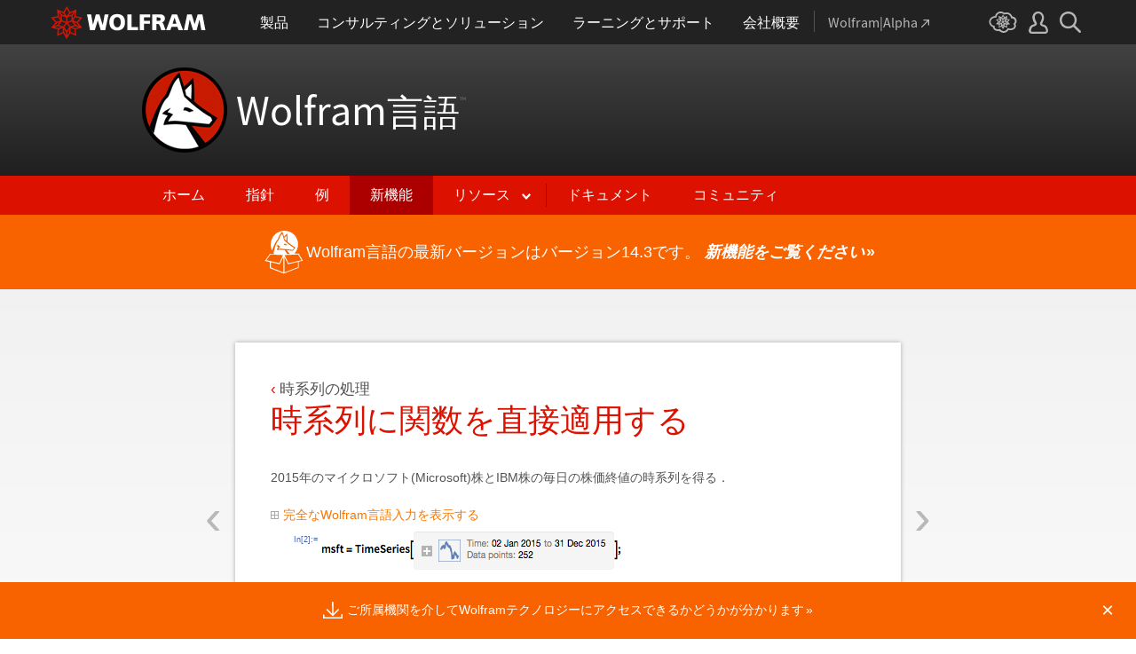

--- FILE ---
content_type: text/html; charset=utf-8
request_url: https://www.wolfram.com/language/11/time-series-processing/directly-apply-functions-to-time-series.html.ja?footer=lang
body_size: 58510
content:
<!doctype html>
<html lang="ja" class="language features each-example">
<head>
    <meta charset="utf-8">
    <title>&#26178;&#31995;&#21015;&#12395;&#38306;&#25968;&#12434;&#30452;&#25509;&#36969;&#29992;&#12377;&#12427;: Wolfram&#35328;&#35486; 11&#12398;&#26032;&#27231;&#33021;</title>

<!-- gl-head-includes.ja.html -->

    
    <link rel="icon" href="/favicon.ico" sizes="48x48">
    <link rel="icon" href="/favicon.svg" sizes="any" type="image/svg+xml">
    <link rel="apple-touch-icon" href="/apple-touch-icon.png">
    <link rel="manifest" href="/manifest.webmanifest">
    
    
    <meta prefix="og: http://ogp.me/ns#" property="og:image" content="http://www.wolfram.com/share.png">
    <meta prefix="og: http://ogp.me/ns#" property="og:image:secure_url" content="https://www.wolfram.com/share.png">
    <meta prefix="og: http://ogp.me/ns#" property="og:image:width" content="1200">
    <meta prefix="og: http://ogp.me/ns#" property="og:image:height" content="1200">
    
    <link rel="stylesheet" href="//www.wolframcdn.com/fonts/source-sans-pro/1.0/global.css">
    <link rel="stylesheet" href="/common/css/gl-styles.ja.css">
    <script defer src="/common/consent/cookie-consent.js"></script>
    <script src="/common/javascript/wal/latest/walLoad.js"></script>
    <script defer src="/common/js/announcements/script.js"></script>
    <script src="/common/js/jquery/3.7.1/jquery.min.js"></script>
    <script src="/common/js/jquery/plugins/migrate/3.5.2/jquery.migrate.min.js"></script>
    <script src="/common/javascript/gl-head-scripts.ja.js"></script>
    <script src="/common/javascript/analytics.js"></script>

<!--/gl-head-includes.ja.html -->

    <link rel="stylesheet" href="/common/css/normalize/current/normalize.min.css">
    <link rel="stylesheet" href="/language/css/language.css.ja">
    <link rel="stylesheet" href="/language/features/css/features.css.ja">
</head>
<body>

<!-- gl-header.ja.html -->

<div id="gl-outer-wrapper" class="gl-en cf">

    <header id="_header">
        <div id="_header-grid" class="_page-width">

            <h1 id="_header-logo">
                <a href="https://www.wolfram.com/?source=nav" data-walid="GUIHeader"><svg width="177" height="37"><use href="#_top-logo"></use><title>WOLFRAM</title></svg></a>
            </h1>

            <nav id="_nav-center">

                <div id="_nav-products" class="_each-link">
                    <a href="https://www.wolfram.com/products/?source=nav" data-walid="GUIHeader" class="_label"><span>製品</span></a>
                    <div class="_dropdown">
                        <ul class="_dropdown-menu">
                            <li><a href="https://www.wolfram.com/wolfram-one/?source=nav" data-walid="GUIHeader">Wolfram|One</a>
                            <li><a href="https://www.wolfram.com/mathematica/?source=nav" data-walid="GUIHeader">Mathematica</a>
                            <li><a href="https://www.wolfram.com/notebook-assistant-llm-kit/?source=nav" data-walid="GUIHeader">Notebook Assistant + LLM Kit</a>
                            <li><a href="https://www.wolfram.com/compute-services/?source=nav" data-walid="GUIHeader">Compute Services</a>
                            <li><a href="https://www.wolfram.com/system-modeler/?source=nav" data-walid="GUIHeader">System Modeler</a>
                            <li><a href="https://www.wolfram.com/products/?source=nav" data-walid="GUIHeader">すべての製品</a>
                        </ul>
                    </div>
                </div>

                <div id="_nav-consulting" class="_each-link">
                    <a href="https://www.wolfram.com/solutions/?source=nav" data-walid="GUIHeader" class="_label"><span>コンサルティングとソリューション</span></a>
                    <div class="_dropdown">
                        <ul class="_dropdown-menu">
                            <li><a href="https://consulting.wolfram.com/?source=nav" data-walid="GUIHeader">Wolfram Consulting</a>
                            <li><a href="https://www.wolfram.com/solutions/?source=nav" data-walid="GUIHeader">産業のソリューション</a>
                            <li><a href="https://www.wolfram.com/education/?source=nav" data-walid="GUIHeader">教育のソリューション</a>
                        </ul>
                    </div>
                </div>

                <div id="_nav-learning" class="_each-link">
                    <a href="https://www.wolfram.com/resources/?source=nav" data-walid="GUIHeader" class="_label"><span>ラーニングとサポート</span></a>
                    <div class="_dropdown">
                        <ul class="_dropdown-menu">
                            <li><a href="https://www.wolfram.com/wolfram-u/?source=nav" data-walid="GUIHeader">Wolfram Uのコース</a>
                            <li><a href="https://www.wolfram.com/language/?source=nav#learning-resources" data-walid="GUIHeader">Wolfram言語のリソース</a>
                            <li><a href="https://community.wolfram.com/?source=nav" data-walid="GUIHeader">Wolframコミュニティ</a>
                            <li><a href="https://support.wolfram.com/?source=nav" data-walid="GUIHeader">サポートFAQ</a>
                            <li><a href="https://www.wolfram.com/support/contact/?source=nav" data-walid="GUIHeader">サポートへのお問合せ</a>
                        </ul>
                    </div>
                </div>

                <div id="_nav-company" class="_each-link">
                    <a href="https://www.wolfram.com/company/?source=nav" data-walid="GUIHeader" class="_label"><span>会社概要</span></a>
                    <div class="_dropdown">
                        <ul class="_dropdown-menu">
                            <li><a href="https://www.wolfram.com/company/?source=nav" data-walid="GUIHeader">Wolframについて</a>
                            <li><a href="https://www.wolfram.com/company/careers/?source=nav" data-walid="GUIHeader">採用情報</a>
                            <li><a href="https://events.wolfram.com/?source=nav" data-walid="GUIHeader">イベント</a>
                            <li><a href="https://education.wolfram.com/programs/?source=nav" data-walid="GUIHeader">教育プログラム</a>
                            <li><a href="https://www.wolfram.com/resources/?source=nav#mobile-apps" data-walid="GUIHeader">すべてのサイトとリソース</a>
                        </ul>
                    </div>
                </div>

                <div id="_nav-alpha" class="_each-link">
                    <a href="https://www.wolframalpha.com/?source=nav" data-walid="GUIHeader" class="_label" target="_blank"><span>Wolfram|Alpha<svg width="9" height="9"><use href="#_top-wa"></use></svg></span></a>
                </div>

            </nav>

            <nav id="_nav-right">

                <div id="_nav-cloud" class="_each-link">
                    <a href="https://www.wolframcloud.com/?source=nav" data-walid="GUIHeader" class="_label" target="_blank"><span><svg width="32" height="24"><use href="#_top-cloud"></use><title>Wolfram Cloud</title></svg></span></a>
                </div>

                <div id="_nav-user" class="_each-link">
                    <a href="https://account.wolfram.com/login/oauth2/sign-in/?source=nav" data-walid="GUIHeader" class="_label" target="_blank"><span><svg width="22" height="25"><use href="#_top-user"></use><title>アカウント</title></svg></span></a>
                    <div class="_dropdown">
                        <ul class="_dropdown-menu">
                            <li><a href="https://account.wolfram.com/?source=nav" data-walid="GUIHeader" target="_blank">アカウント</a>
                            <li><a href="https://user.wolfram.com/?source=nav" data-walid="GUIHeader" target="_blank">ユーザポータル</a>
                        </ul>
                    </div>
                </div>

                <div id="_nav-search" class="_each-link">
                    <a href="https://search.wolfram.com/?source=nav" data-walid="GUIHeader" class="_label" target="_blank"><span><svg width="24" height="24"><use href="#_top-search"></use><title>検索</title></svg></span></a>
                    <div class="_dropdown">
                        <form id="_search-form" action="//search.wolfram.com/" method="get" accept-charset="utf-8" class="no-bfc _page-width">
                            <div id="_search-wrapper">
                                <label for="_search-input"><svg width="24" height="24"><use href="#_search-magnifier"></use></svg></label>
                                <button type="button" class="close"><svg width="14" height="14"><use href="#_search-x"></use><title>閉じる</title></svg></button>
                                <span><input type="search" name="query" placeholder="Search across Wolfram sites" autocomplete="off" id="_search-input"></span>
                                <input type="hidden" name="source" value="GUIHeader" class="cf">
                            </div>
                        </form>
                    </div>
                </div>
            </nav>
        </div>
    </header>

    <noscript id="_noscript" class="remove__ready">
        <div>
            <div><svg class="_noscript-warning"><use href="#_noscript-warning"></use></svg></div>
            <div>WolframのWebサイトのコンテンツとインタラクトしたりフォームを送信したりするためには，JavaScriptを有効にしてください．<a href="http://www.enable-javascript.com/" target="_blank" data-walid="GUIFooter" class="chevron-after">方法</a></div>
        </div>
    </noscript>

    <div style="height: 0; width: 0; position: absolute; visibility: hidden; top: -999999999999px;">
        <svg xmlns="http://www.w3.org/2000/svg">

            <g id="_top-icons">

                <symbol id="_top-logo" viewBox="0 0 183 38.92">
                    <g>
                        <path fill="#fff" d="M42.62,9.63h4.87l2.25,12.52,3.33-12.52h4.23l3.96,12.79,2.34-12.79h4.6l-3.96,18.83h-5.32l-3.51-11.71-3.6,11.71h-5.59l-3.6-18.83Z"/>
                        <path fill="#fff" d="M183,28.46h-4.87l-2.25-12.61-3.33,12.61h-4.23l-3.96-12.79-2.34,12.79h-4.6l3.96-18.83h5.32l3.51,11.71,3.6-11.71h5.59l3.6,18.83Z"/>
                        <path fill="#fff" d="M78.39,9.27c6.13,0,9.28,3.69,9.28,9.73s-3.24,9.73-9.28,9.73-9.28-3.78-9.28-9.73c0-6.04,3.15-9.73,9.28-9.73Zm0,15.77c2.97,0,4.23-2.88,4.23-6.04s-1.17-6.04-4.23-6.04-4.23,2.7-4.23,6.04c.09,3.15,1.26,6.04,4.23,6.04Z"/>
                        <path fill="#fff" d="M90.46,9.63h4.96v15.04h7.66v3.69h-12.61V9.63Z"/>
                        <path fill="#fff" d="M105.15,9.63h12.43v3.51h-7.48v4.14h7.12v3.51h-7.12v7.57h-4.96s0-18.74,0-18.74Z"/>
                        <path fill="#fff" d="M120.2,9.63h8.83c3.33,0,5.95,1.53,5.95,4.77,0,2.52-1.17,4.14-3.6,4.77h0c1.62,.45,1.71,1.89,2.61,4.14l1.8,5.14h-5.14l-1.08-3.42c-.99-3.24-1.62-4.05-3.51-4.05h-1.08v7.39h-4.96V9.63h.18Zm4.87,7.84h1.26c1.62,0,3.6-.09,3.6-2.16,0-1.71-1.71-2.07-3.6-2.07h-1.26v4.23Z"/>
                        <path fill="#fff" d="M143.35,9.63h6.04l7.12,18.83h-5.41l-1.35-4.05h-6.94l-1.44,4.05h-5.05l7.03-18.83Zm3.06,3.87h0l-2.43,7.39h4.69l-2.25-7.39Z"/>
                    </g>
                    <path fill="#d10" d="M31.81,19.46l5.41-6.04-7.93-1.71,.81-8.02-7.39,3.24L18.65,0l-4.05,6.94L7.12,3.69l.81,8.02L0,13.42l5.41,6.04L0,25.5l7.93,1.71-.81,8.02,7.39-3.24,4.05,6.94,4.05-6.94,7.39,3.24-.81-8.02,7.93-1.71-5.32-6.04Zm1.35,3.87l-3.51-1.17-2.43-3.15,3.15,1.17,2.79,3.15Zm-11.53,7.48l-2.25,3.78v-3.96l2.34-3.33-.09,3.51Zm-5.23-19.73l-3.78-1.35-2.16-2.97,3.96,1.71,1.98,2.61Zm6.49-2.52l3.96-1.71-2.16,2.97-3.78,1.35,1.98-2.61Zm4.78,3.51l-1.89,2.7,.09-4.14,2.25-3.06-.45,4.5Zm-9.01,17.03l-2.97-4.32,2.97-4.05,2.97,4.05-2.97,4.32Zm-5.59-12.34l-.18-5.23,4.96,1.8v5.14l-4.78-1.71Zm6.31-3.51l4.96-1.8-.18,5.32-4.78,1.62v-5.14Zm-9.82-1.17l-.45-4.41,2.25,3.06,.09,4.14-1.89-2.79Zm7.84,7.75l-2.97,4.05-5.05-1.53,3.24-4.14,4.78,1.62Zm-1.89,7.48l2.34,3.33v3.96l-2.25-3.78-.09-3.51Zm4.32-7.48l4.78-1.62,3.24,4.14-5.05,1.53-2.97-4.05Zm14.42-5.41l-3.69,4.14-4.42-1.62,2.61-3.78,5.5,1.26Zm-12.79-6.58l-2.79,3.6-2.79-3.6,2.79-4.86,2.79,4.86ZM2.97,14.32l5.5-1.17,2.61,3.78-4.42,1.62-3.69-4.23Zm3.96,5.77l3.15-1.17-2.52,3.24-3.6,1.26,2.97-3.33Zm-2.61,4.77l3.69-1.26,3.96,1.17-3.24,.99-4.42-.9Zm5.14,2.34l4.51-1.44,.09,4.77-5.14,2.25,.54-5.59Zm13.7,3.33l.09-4.77,4.51,1.44,.54,5.59-5.14-2.25Zm5.32-4.68l-3.33-1.08,3.96-1.17,3.69,1.26-4.32,.99Z"/>
                </symbol>

                <symbol id="_top-wa" viewBox="0 0 9 9">
                    <path fill="currentColor" d="M2.91,0c-.34,0-.56,.23-.56,.56,0,.39,.22,.62,.56,.62H6.99L.17,7.99c-.22,.23-.22,.56,0,.79,.28,.28,.61,.28,.84,.06L7.83,2.03V6.14c0,.34,.22,.56,.56,.56,.39,0,.61-.23,.61-.56V0H2.91Z"/>
                </symbol>

                <symbol id="_top-cloud" viewBox="0 0 31 24">
                    <path fill="currentColor" d="M16.26,24c-1.19,0-2.38-.33-3.58-1.09-.43-.33-.87-.76-1.19-1.09-.11,0-.33,.11-.43,.11-3.36,.44-6.18-1.09-6.61-3.71v-.44c-2.71-.98-4.44-3.38-4.44-6.11,0-3.6,3.03-6.33,6.83-6.66,.22-1.64,1.08-2.84,2.28-3.71C10.51,.21,12.47-.33,14.42,.21c1.08,.22,2.06,.65,3.03,1.2,1.41-.44,3.03-.44,4.66,0,1.84,.76,3.25,2.18,4.12,4.15,2.71,.33,4.77,2.4,4.77,5.13,0,1.2-.43,2.4-1.3,3.27,.43,.98,.76,1.96,.43,3.06-.65,2.95-4.23,4.69-8.13,3.82h-.22c-.98,1.64-2.38,2.62-4.12,2.95-.43,.11-.98,.22-1.41,.22Zm-3.9-4.47l.33,.44c.33,.44,.76,.87,1.19,1.2,.98,.76,2.17,.98,3.36,.76,1.3-.22,2.6-1.2,3.25-2.62l.33-.65,.76,.11c.22,.11,.43,.11,.76,.22,2.82,.65,5.64-.44,5.96-2.29,.22-.87-.22-1.75-.65-2.18l-.43-.76,.65-.44c.76-.65,1.19-1.64,1.19-2.4,0-1.85-1.63-3.27-3.58-3.27h-.76l-.11-.55c-.43-2.07-1.73-3.27-3.25-3.93-1.19-.44-2.6-.33-3.79,.11l-.43,.22-.43-.33c-.76-.65-1.73-1.09-2.71-1.2-1.41-.22-2.93,0-4.01,.87-.87,.76-1.41,1.85-1.63,3.16l-.11,.87h-1.19c-2.93,0-5.31,2.07-5.31,4.8,0,2.07,1.63,4.04,3.9,4.47l.87,.22-.22,.87c-.11,.22-.11,.44,0,.65,.22,1.42,2.28,2.4,4.44,2.07,.33,0,.65-.11,.87-.22l.76-.22Z"/>
                    <path fill="currentColor" d="M15.61,19.92l-1.75-3-3.08,1.34,.31-3.41-3.39-.72,2.26-2.59-2.26-2.48,3.39-.72-.31-3.41,3.08,1.34,1.75-3,1.75,3,3.08-1.34-.31,3.41,3.39,.72-2.26,2.59,2.26,2.59-3.39,.72,.31,3.41-3.08-1.34-1.75,2.9Zm.41-3.72v.93l.62-.93v-.83l-.62,.83Zm-1.54-.1l.62,.93v-.83l-.62-.83v.72Zm3.08-.21l1.75,.72-.21-1.86-1.54-.41v1.55Zm-5.55-1.14l-.21,1.86,1.75-.72v-1.66l-1.54,.52Zm2.47-1.03l.92,1.45,.92-1.34-.92-1.45-.92,1.34Zm4.32,0l.72,.21,1.13-.21-.82-.31-1.03,.31Zm-8.32,0l1.13,.21,.72-.21-1.03-.31-.82,.31Zm5.86-1.97l.92,1.34,1.64-.41-1.03-1.34-1.54,.41Zm-4.21,.83l1.64,.41,.92-1.34-1.64-.62-.92,1.55Zm7.91-.1l.72,.21-.72-.83-.72-.21,.72,.83Zm-9.04-.52l-.72,.72,.82-.21,.62-.72-.72,.21Zm7.91-1.55l1.54,.62,1.23-1.34-1.95-.31-.82,1.03Zm-9.35-.83l1.23,1.34,1.54-.62-.92-1.14-1.85,.41Zm6.47-.52v1.76l1.64-.62v-1.66l-1.64,.52Zm-2.57,1.24l1.64,.62v-1.86l-1.64-.62v1.86Zm-1.34-1.86l.41,.52v-1.03l-.41-.72v1.24Zm6.58-.41v1.03l.41-.62,.1-1.14-.51,.72Zm-4.01-1.24l.92,1.14,.82-1.14-.92-1.66-.82,1.66Zm-1.44,.72l.92,.31-.31-.41-.92-.52,.31,.62Zm4.11-.31l-.31,.41,.92-.31,.51-.52-1.13,.41Z"/>
                </symbol>

                <symbol id="_top-user" viewBox="0 0 21 24">
                    <path fill="currentColor" d="M17.77,14.77c-.58-.23-1.17-.58-1.87-.69-.93-.35-1.4-.46-1.4-.69,.12-.58,.47-1.27,.7-1.73,.82-1.38,1.28-2.88,1.4-4.5,0-1.96-.7-3.81-1.98-5.31C13.57,.7,12.05,.01,10.42,.01c-1.87-.12-3.62,.69-4.79,2.08s-1.75,3.23-1.52,4.96c.12,1.73,.82,3.46,1.75,4.84,.35,.35,.47,.92,.58,1.38,0,.23-.35,.35-1.4,.69l-1.75,.69C1.08,15.81,.38,18.46,.03,20.42c-.12,.92,.12,1.85,.82,2.54,.58,.69,1.52,1.04,2.33,1.04h14.59c.93,0,1.87-.46,2.45-1.15s.93-1.61,.7-2.65c-.35-2.65-1.4-4.61-3.15-5.42Zm.82,6.69c-.12,.23-.35,.35-.58,.35H3.3c-.23,0-.47-.12-.58-.35-.23-.23-.23-.46-.23-.81,.12-1.27,.7-3.34,1.98-4.04,.47-.23,.93-.46,1.52-.58,1.28-.46,2.92-1.04,2.92-3v-.12c-.12-.81-.47-1.73-.93-2.42-.82-1.15-1.28-2.54-1.4-4.04-.12-1.15,.23-2.31,.93-3.11,.82-.92,1.98-1.27,3.15-1.27,.93,0,1.75,.46,2.33,1.15,.82,.92,1.4,2.19,1.4,3.46-.12,1.27-.47,2.54-1.17,3.69-.47,.81-.82,1.61-1.05,2.54v.23c0,1.96,1.75,2.54,3.04,3,.47,.12,1.05,.35,1.52,.58,1.4,.69,1.87,2.77,2.1,3.92,0,.35-.12,.69-.23,.81Z"/>
                </symbol>

                <symbol id="_top-search" viewBox="0 0 24 24">
                    <path fill="currentColor" d="M23.66,21.85l-6.46-6.45c3.23-4.18,2.51-10.15-1.67-13.49C11.34-1.19,5.24-.47,2.01,3.71S-.5,13.85,3.69,17.2c3.47,2.63,8.25,2.63,11.72,0l6.46,6.45c.48,.48,1.2,.48,1.67,0,.6-.6,.6-1.31,.12-1.79ZM2.49,9.56c0-3.94,3.23-7.16,7.17-7.16s7.17,3.22,7.17,7.16-3.23,7.16-7.17,7.16-7.17-3.1-7.17-7.16Z"/>
                </symbol>

            </g>

            <g id="_search-icons">

                <symbol id="_search-magnifier" viewBox="0 0 24 24">
                    <path fill="#b5b5b5" d="M23.66,21.85l-6.46-6.45c3.23-4.18,2.51-10.15-1.67-13.49C11.34-1.19,5.24-.47,2.01,3.71S-.5,13.85,3.69,17.2c3.47,2.63,8.25,2.63,11.72,0l6.46,6.45c.48,.48,1.2,.48,1.67,0,.6-.6,.6-1.31,.12-1.79ZM2.49,9.56c0-3.94,3.23-7.16,7.17-7.16s7.17,3.22,7.17,7.16-3.23,7.16-7.17,7.16-7.17-3.1-7.17-7.16Z"/>
                </symbol>

                <symbol id="_search-x" viewBox="0 0 14 14">
                    <path fill="#5e5e5e" d="M1.9,13.9l-1.4-1.5L5.6,7L0.5,1.7l1.4-1.5L7,5.5l5.1-5.4l1.4,1.5L8.4,7l5.1,5.4l-1.4,1.5L7,8.5L1.9,13.9z"/>
                </symbol>

            </g>

            <g id="_noscript-icons">

                <symbol id="_noscript-warning" viewBox="0 0 28.21 25">
                    <path d="M27.91,21.7L16.01,1.1c-.84-1.47-2.96-1.47-3.81,0L.3,21.7c-.85,1.47,.21,3.3,1.9,3.3H26c1.69,0,2.75-1.83,1.91-3.3ZM15.75,7.44l-.46,9.42h-2.37l-.48-9.42h3.31Zm-1.65,14.25c-1.12,0-1.87-.81-1.87-1.89s.77-1.89,1.87-1.89,1.83,.79,1.85,1.89c0,1.08-.73,1.89-1.85,1.89Z" fill="#f47821"/>
                    <polygon points="15.77 7.47 15.31 16.89 12.94 16.89 12.46 7.47 15.77 7.47" fill="#fff"/>
                    <path d="M14.1,21.69c-1.12,0-1.87-.81-1.87-1.89s.77-1.89,1.87-1.89,1.83,.79,1.85,1.89c0,1.08-.73,1.89-1.85,1.89Z" fill="#fff"/>
                </symbol>

            </g>

        </svg>
    </div>
    <div id="gl-inner-wrapper">

<!--/gl-header.ja.html -->


<!--product-includes.php.ja-->

<!--language-header.html.ja-->

<header id="language-header">
    <h1><a href="/language/">Wolfram<span id="lang">言語</span><span id="trade">™</span></a></h1>    <nav>
        <ul>
            <li><a href="/language/" class="home">ホーム</a>
            <li><a href="/language/principles/" class="principles">指針</a>
            <li><a href="/language/uses/" class="uses">例</a>
            <li><a href="/language/new-in-13/" class="new-in-13">新機能</a>
            <li><a class="resources">リソース</a>
                <ul>
                    <li><a href="/language/for-experts/">エキスパート</a>
                    <li><a href="/language/faq/">Q&amp;A</a>
                    <li><a href="/language/ecosystem/">製品と環境</a>
                    <li><a href="/language/fast-introduction/">プログラミングの基本</a>
                </ul>
            <!--</li>-->
            <li><span class="divide"></span><a href="http://reference.wolfram.com/language/">ドキュメント</a>
            <li><a href="http://community.wolfram.com/content?curTag=wolfram%20language">コミュニティ</a>
        </ul>
    </nav>
    <nav id="back"><a href="/language/new-in-13/" class="arrow-before">最新機能に戻る</a></nav>
    <script src="/language/js/language.js.en"></script>
</header>

<!--/language-header.html.ja-->

<!--/product-includes.php.ja-->

<main>
    <div class="page-width">
           <div class="page-content"><a href="manned-space-missions.html" class="prev"><span>&lsaquo;</span></a><a href="historical-currency-conversion.html" class="next"><span>&rsaquo;</span></a><a href="index.html" class="breadcrumb arrow-before">&#26178;&#31995;&#21015;&#12398;&#20966;&#29702;</a><h2>&#26178;&#31995;&#21015;&#12395;&#38306;&#25968;&#12434;&#30452;&#25509;&#36969;&#29992;&#12377;&#12427;</h2><p>2015&#24180;&#12398;&#12510;&#12452;&#12463;&#12525;&#12477;&#12501;&#12488;(Microsoft)&#26666;&#12392;IBM&#26666;&#12398;&#27598;&#26085;&#12398;&#26666;&#20385;&#32066;&#20516;&#12398;&#26178;&#31995;&#21015;&#12434;&#24471;&#12427;&#65294;</p><div class="toggle-controls"><i></i>&#23436;&#20840;&#12394;Wolfram&#35328;&#35486;&#20837;&#21147;&#12434;&#34920;&#31034;&#12377;&#12427;</div><div class="toggle-me"><section class="clipboard-hover hide-show-section"><div class="grid-auto input-output"><div><div>In[1]:=</div><div><img src="https://files.wolframcdn.com/pub/www.wolfram.com/language/11/time-series-processing/assets.ja/directly-apply-functions-to-time-series/In_1.png" alt="Click for copyable input" width="287" height="17" /></div></div></div><code class="clipboard-copy">msft = TimeSeries[FinancialData[&quot;MSF&quot;, {{2015}}]];</code></section></div><section class="clipboard-hover"><div class="grid-auto input-output"><div><div>In[2]:=</div><div><img src="https://files.wolframcdn.com/pub/www.wolfram.com/language/11/time-series-processing/assets.ja/directly-apply-functions-to-time-series/In_2.png" alt="Click for copyable input" width="338" height="46" /></div></div></div><code class="clipboard-copy">msft = TemporalData[TimeSeries, {CompressedData[&quot;
1:eJxdUgk0lWkYlhSVtK+MCuX+y/dfzVAjyiNCWqRyW4Q73TSSMJUSNUZpzzom
KkulaLEdutq0SZtOkqUha7TQRkeWGpq5ndP//+fMd8533vO9y/O83/s+k1b7
LfZUV1NT66O6PapreXpXR0gSC1mltr81x2LdS3e5TI2FnvyVRbczC/Xfw42s
JQTKtBcJlSMIgqXXvSKnExzO3WrnSggMNn4Juq4jviPDkZ/pR6DjeebAWUuC
IXmV73NPEsjWOr71+0zQcsx08IGvBAl3Du6e9Iag58ye3qQSVV2d/4TLFQS6
ie1L9C4S+DmkqBsbElS8C5XJ5So7M+ey910C/zd9H1i0EmQZ6lTBgENBvXTt
vAgi2BpFi82YMIJWfwtTVibmr17g6Vw5mBPweTw+TyvqhELzJUGzo8a5kHgV
non8gcsnsW77E33pqb6c0H9R2r087bEciseoJqLFCf+YNiljanM6gVnJ9uJa
O4KTR2PSb1sTdM6Z7VqcwcLhUJJrcw4Ly87c5Qc0CNSJ261pBSxWWTgPH+5M
4GXgExjkKfb3zzLZ0VhvEff/Nq97pFrTNpGH5+X/uf2PDw+PJBKh/6HLzS/c
9+VQcrm6o7Scg2ugOz0tj4O69sNkv3YOo70XtEcwUuwyVTzZPEWKw9bKW/u7
ObR+DcxaOUkKl5RlfWPdpciS635cs1eKa+n7+11Xlwr1qx5EhENPCn/jYc89
lkqRsk3tYM9GKdzG32hz3CmFRiazNuyGFFr69XVm2WJe9h3fZJcPIr9X9tn2
MyZSGKj93PmuStXf1aOWnuEczvQ+XRi7hoNl2MeyS485eI/qPXEkjkNnWcjT
nkAOoTHqg+QrOTTdJa9ep3KoOd7patHCYdS4H6LC7nACD/+vsws1c5KKOCjN
DMZq1ovz4XFsVnR/WWks7pmf49OIRr0AlhN0zeuG3x8/d34/s7Xuxy26RbBu
U0J12EOC50aPJpQ9E/WaVVobMC1fxOF1xu+R52kM6N1ZC07QP++PmZVx0qqQ
IN0cJvZWBOV2ATOiTos2ZvImtrWRAFWxTP4SAvOLA7qKelgMu62jKN3KIjU4
sTxuA4vuBuU83TpWyJtYkV0/QkHQlWntEaRL4D01ML7TTfRXRBsmhs5V6fsv
zRZqhmiL95XWNZSxuBcSOhHuLG5uMVmd3MwgeeP80V1dDNycHbVkZiwGXrl2
aqo6ix2Wn2ozbFkhzr/vx189HGUlxl2kN8rW1DECnrZ+6o5NexlcSV4SlWzG
oDpleo39FAYLp/iOKvRiYK/R1FA6jEH+mz7tUVU0KnInxnZF07C2w25D0Njz
kPbpv4+Cf/b0qUbGEmhMX5znsFIC2S6Ti8EtEmRWemxx+kChrcFY5/hjCql5
5dbucRTuv2OD0hwp/GSapNW4VPSPmPvpxwNzKIxfH/JrcAIFCxk1s+y8qv7z
L2Ft2ZTAtzunrUOZSmGc+aDgZ1UU0jdvTRy8joa3T1a/a3tpPP1a3NlsRuNx
jU1BV51Yd7y+y8/9hQRmIfPXl3VLBL6mcaafnPZJcLRV1egiCZJj5w7eAApu
h0ID9DwonA6Tu1wrp1B8e8D8tF4K1qT/kDJ3Gj1pupK20Qyi7f0NPRkGnEWh
lc8KBkeO+dl22TLIWRPx0q2Xxp/nl/ekZtPCfHtvuiShmxbmy+fVfng5y7yI
RrT83BGltojH8/B7uJBl6eB0goaDU7RNoZJGfy7SzLCdRk3+b4vjNRlMfl2o
/8xK7It/830c3P/onnIFDYXC3V5vOA3llzfnMEd8z5jZendnEYVu3feXnmvS
yLgxWe1fbXGenRc1GpJ30li3JCDSJ5XGhKHN858dogU/zzOmwuBk/FIaE2ev
Mg92UsVLZsnaFKJ+xmrGRZiPEfF5nXwcnvAFMar9+ylyDcMpWO5LpDb7UrjV
VH21f4UErO3em9E3JQipHmGU1y4BtSqyoENCIdP+edBIjsLAv1P8Zw6kMGH3
W+dL+hQcVO5M++/xTAq3OySqiu/xJAprv51XFBZf0ld5VLr8dnIp/AflkmFw
&quot;], CompressedData[&quot;
1:eJxdl0uOHDcQRMeAVrqFb8D8Zx5BgFc6ghYCvPJifHwvlNUFdT0YGAw6UGyw
Ihh8ZP/545/vP//4+Pj4/LL//vr789//qf+ovn3dD5Y64pHnvKUfb8oRhYwq
Ds70A1lx/C1tn0xSXuqR0srBmt2QFqGQdQ6fVhefdhknes3zlqIyGCx24Hfl
9fCRXo23kkikYfcrP3KEfmUmMVhPG+ZVSaahrvSrIfSreYSDX9k8ssoxr10r
BKkn+VRHMZFZMY39o18rpV9rEQ7uweqbTTMNV6ffFfTrLlx9j8PV92im4e30
62P0u19lGUIOyxAyLEN40H6E0X6ksgxRwjJEDcPJE7Sf4rSfaizD1oFl2BVh
OJlJ+1lO+9nGMuQoy1Ca9FsW9PtqBmQoy1ApTOPeRo+coN8+zjK0GMvQKkyj
vei3I+m301mGe78+spVpzGn6nVeQj9RgGbYaLMO4MpzdkLQ/VbQ/HSzDDEm4
XzOE40dJwl1OknChSRL6CZLQz7WmkE0S+hmS0OWQhC5CErqoIxyXIAn3EUno
rxWCbEcarkIS+o3JRypJ6Gok4e71YBpaJOFKkvAinXHwkIR+8/iRRhL6Li/9
mpOEvlsUZfDdVyiD32h/yx1I+5s7yrB8IhjdNRnOUoT2PQnGlQSj32fIW25S
9BtKEnoYSbiSJPTwYhpRJOFSkyT0GJJwJUnor2ggjSTcYpCEnkESriQJPbOZ
Rg5J6HVIQi8hCX3fkGXYDclwKkjCZQpJ6Lt9WYbqwzJUD8NpIRj9ProfaQTj
HjgE48phOF0E474hweg9BKPPIRj9viM80ghG3zem/QmCcR8RjD51GM593fgt
4xyCMY4QjHtmEoxx9uKTkEkSximSMO6LzCNHkEaIkITbG5IwxEjCECcJr0sP
0ggpkjCkScI92EnC/UgS7q5SpqFGMO7uJRjj1XXIJBhDy1CG0CEY47p9YvCe
8yhDXDc5zHvdtzCvBcEY10nPwUUwxnWIct492zCvK8EY93XykUYwbjEIxriw
gnn3/Wl/C037Wzt24+oK5r3vrY90gjGuL3NwEIwRWexGVDCc+wr8SCEnV5KT
e48jJ+O6nWHevW3R/k5L+1nkZNx37UfeP3J+y1JycnlMTq4kJ9dQMY1qgnFv
lwRj9CEYVxKM0fdZ/pZOMEYHwRidBONKgnFvDM005hCMMUIwLhYIxpUEY8zd
0bdMgjGmCMY9QgjGPZ0IxtzVhd88RhLmcZJwb+IvEv4Civ5Waw==
&quot;], 1, {
    &quot;Continuous&quot;, 1}, {&quot;Discrete&quot;, 1}, 1, {
    ValueDimensions -&gt; 1, DateFunction -&gt; Automatic, 
     ResamplingMethod -&gt; {&quot;Interpolation&quot;, InterpolationOrder -&gt; 1}}},
    True, 314.1];</code></section><div class="toggle-controls"><i></i>&#23436;&#20840;&#12394;Wolfram&#35328;&#35486;&#20837;&#21147;&#12434;&#34920;&#31034;&#12377;&#12427;</div><div class="toggle-me"><section class="clipboard-hover hide-show-section"><div class="grid-auto input-output"><div><div>In[3]:=</div><div><img src="https://files.wolframcdn.com/pub/www.wolfram.com/language/11/time-series-processing/assets.ja/directly-apply-functions-to-time-series/In_3.png" alt="Click for copyable input" width="282" height="17" /></div></div></div><code class="clipboard-copy">ibm = TimeSeries[FinancialData[&quot;IBM&quot;, {{2015}}]];</code></section></div><section class="clipboard-hover"><div class="grid-auto input-output"><div><div>In[4]:=</div><div><img src="https://files.wolframcdn.com/pub/www.wolfram.com/language/11/time-series-processing/assets.ja/directly-apply-functions-to-time-series/In_4.png" alt="Click for copyable input" width="335" height="46" /></div></div></div><code class="clipboard-copy">ibm = TemporalData[TimeSeries, {CompressedData[&quot;
1:eJxFVXlYjtkbblGNSp8lFaFFlgYhbZRft+0rEmrCtOA97zlffFkyU8nSYoym
KcXQIpSiUkqiwiAtGO1RWjTKRY2m7WpqlBmtv9fMdU1/nOtc57zP85z7eZ77
uV893tNRIicjIyMrrCFhieffPTF3L8Wioyly3TModq26eHtPNo/MmElvZkXy
sGqoCAsY5OF25nF/6kSKpa5ZXz7O4zHOpzRRu5THq0nB+3TTecgZFUdLgnhE
7t6pZlnDoym6WGF3JQ/TC713HZfzOFTg80vYZR4GC/JVxRk8yJBJt30uD6qy
Sq1UyiNw77wNj+fzCPVJ89t8hUeNzVtR/k4eU1uG7Of/yENtd4Cp0jCP/cN9
8XeEuEF+L7IbOnn8L/Nwx6R2wd5fxlG7jEd+XbK4TY+ixNfQp0SDQlY6Kn9D
l2JZU2dSngtFVVa3jso+YW+1uDf+HMUqydBg2DOKxuPPRbPzKfKSlrrYpFIo
/qzrGt1C4SE9ELQkmSJaMcBpjZTCyet+4ZZQCqWOSBvzHRTGo22XTA5Q3Jqh
J3/EimKHeXJu3bcUh6aNvJwgvPvT68XxC90pjFY4ezxSppicqxceKuBuKdR4
OCyi8JSEVGbF8TBR63+4pI9HYkRy3bEeHnYuvROCbOl/+7RnTbouKRQZDqKq
PU0U8TriL0TpFPXB/eIMUwrvnLQ5cdxYns4F4w40JVAEa2UeqRVwbrTo0xAJ
dp/rvcGNwuWyku/ucOE+/MVzp9MUu+sfTQ0JFvJCY216NMXpQ409D68JePP+
Mm87T7Gh2jTCM4oieb1h28cKivPLd2hMyaSwSthXOpVSuM4zKkpXZdjyVVnd
QBXFNX+vwP4PFA7Gy+9khzIoxXxSC/Bj+PPidp+6Cwxi7oYnN8TwWOvsfBMV
CcysR6r10xmKuxYeTelj8Dkt29A5zFBja/d+fzPDfZOAd1E3GIbVi76rL2E4
NX3jk4MjDN5+ORYtFQwlGevvzcllKA+0zR/uZdhsnXpK3VAC8xlC5yZKUL8p
8uRaZQm2c8Ud2zQlEEeRxgm6ErxMUvcenCxBz/6BbJ0ehq2PhjZNyWRo3JBZ
IW5nWFT91BJvGTJCFPL0ExiWxO6NuXJr7Nyfq60SmspwOSqn+dJhhta23mPa
Lgw5t1Jmjkxj/9QpwoChtvTkLo8QBkdRVZtaEIPXgpO1X9szrLFMcU4wY/jD
qjc2w5Zhyomt/X86MlQOeaj95D1mp2y0rYZjDJ9ppX6cITvnK6/7GxmSfqtd
rriU4alCgsODmQyGZROLVrygePC6vzpS4PW0jMS0kFGKhX2FxmaTGRLM0l7K
Kgn52TboS0UMpU6FqQZ1FEGHDXZe7qQY3aksmi7EzQu2O/3wPIP7a+nep4GC
nWPnsNif4Zb5UoN5pQzxrb+tm/uJQcSd3WUtkuDo9Vcx219SqHyREZwZQP/p
59XrAk/PGDfLCfPWkx/V9WqbwBO3lmXOPhRXlQN/uCfwaUHi2efpZ4W5M3oS
+OA2xdfvos8k2VEYVrR+o2VIEbbH8toBY4qD4wusk4WzVz+NGJKn0FS9eX+2
OUV3+bgnywVd2lqw8nm8geA/Q6icHEWia2Z7oSaFiZ1cjZPgZyruTO3QoRgI
8Mjte8PjtqnrkZK7PHT+1rphYc1j2fRPuXw0gfq58o44G4LhXwfa8wcJ6qfs
0Aww5SE2UF7UOZtH3pILX2rp8WjzWPDxvD+Bp43For+LCE6NWl5dPUIQkarp
dzGOQHpGs5qo8v99f3JiUFbURWBvdyPs2UQeC/lXpPxXgj2RRsNlU3ks1vih
WLpU0MX9YXE9gg4W1exoULgnxB0w8H3VR7BCEJjvcwi8Lt9e7BxL4LAsKbQ5
m6Agqzop8iXBdONZyecOE+RJB7pkfAma9f/y9vmF4K1tQuHciwTudtvWWdwn
mLzPbdRoHY/j3+lCcSWPbgX3IH13QZdV5aMb0wRdCiObttzkURbvqaIRzKOh
LTae3y7gemdQEU/H7LuV/W+FeQr6vbp8Tu0GHm9Gi8ZHrCRI8e0NcBMTaF+J
v15/naCpSxTpmjuGuzXjgdrWVg46J4/7hawh2Ka6XalgBcGqP8L1ZBYSKJj9
/naaKcHQzFA5f0b+5YMbgeze2pvj5xI4tSRfWqtNcC3m+4TZeRzWNinpmj7h
oPjgo0JfDoeDHfIlloc47Kx7KrfLnoN9Q7uSzykOHVFZqr2nOTTojRC7Sg7C
76fCs5PDBwvV1sWzCT5kvo/q1CNonxfb5CK8cyfc2sF5yti9xsYhBycQyFun
EetjBOOspO+M1wv8SFj8yH8JgeXByh8dOaHOH4+EfbtW8J86WNatTpARejDC
4XcOw4/UZ+V0cSiOft+ZdY2DYaWDTVEVB/3mVqcsVYKiKwGaZlYEiXLzXhcI
uKQjMXVzb3M456smmf+Ug5ZLXKzeJILPY+xtMFaHWQX6+SOKBLsCJ8c/tBPi
GK44Vyb0oerm6tLNSgT/B7YakFU=
&quot;], CompressedData[&quot;
1:eJxdl0uOHDcQRMeAVrqFb8D8Zx5BgFc6ghYCvPJifHwvlNUFdT0YGAw6UGyw
Ihh8ZP/545/vP//4+Pj4/LL//vr789//qf+ovn3dD5Y64pHnvKUfb8oRhYwq
Ds70A1lx/C1tn0xSXuqR0srBmt2QFqGQdQ6fVhefdhknes3zlqIyGCx24Hfl
9fCRXo23kkikYfcrP3KEfmUmMVhPG+ZVSaahrvSrIfSreYSDX9k8ssoxr10r
BKkn+VRHMZFZMY39o18rpV9rEQ7uweqbTTMNV6ffFfTrLlx9j8PV92im4e30
62P0u19lGUIOyxAyLEN40H6E0X6ksgxRwjJEDcPJE7Sf4rSfaizD1oFl2BVh
OJlJ+1lO+9nGMuQoy1Ca9FsW9PtqBmQoy1ApTOPeRo+coN8+zjK0GMvQKkyj
vei3I+m301mGe78+spVpzGn6nVeQj9RgGbYaLMO4MpzdkLQ/VbQ/HSzDDEm4
XzOE40dJwl1OknChSRL6CZLQz7WmkE0S+hmS0OWQhC5CErqoIxyXIAn3EUno
rxWCbEcarkIS+o3JRypJ6Gok4e71YBpaJOFKkvAinXHwkIR+8/iRRhL6Li/9
mpOEvlsUZfDdVyiD32h/yx1I+5s7yrB8IhjdNRnOUoT2PQnGlQSj32fIW25S
9BtKEnoYSbiSJPTwYhpRJOFSkyT0GJJwJUnor2ggjSTcYpCEnkESriQJPbOZ
Rg5J6HVIQi8hCX3fkGXYDclwKkjCZQpJ6Lt9WYbqwzJUD8NpIRj9ProfaQTj
HjgE48phOF0E474hweg9BKPPIRj9viM80ghG3zem/QmCcR8RjD51GM593fgt
4xyCMY4QjHtmEoxx9uKTkEkSximSMO6LzCNHkEaIkITbG5IwxEjCECcJr0sP
0ggpkjCkScI92EnC/UgS7q5SpqFGMO7uJRjj1XXIJBhDy1CG0CEY47p9YvCe
8yhDXDc5zHvdtzCvBcEY10nPwUUwxnWIct492zCvK8EY93XykUYwbjEIxriw
gnn3/Wl/C037Wzt24+oK5r3vrY90gjGuL3NwEIwRWexGVDCc+wr8SCEnV5KT
e48jJ+O6nWHevW3R/k5L+1nkZNx37UfeP3J+y1JycnlMTq4kJ9dQMY1qgnFv
lwRj9CEYVxKM0fdZ/pZOMEYHwRidBONKgnFvDM005hCMMUIwLhYIxpUEY8zd
0bdMgjGmCMY9QgjGPZ0IxtzVhd88RhLmcZJwb+IvEv4Civ5Waw==
&quot;], 1, {
    &quot;Continuous&quot;, 1}, {&quot;Discrete&quot;, 1}, 1, {
    ValueDimensions -&gt; 1, DateFunction -&gt; Automatic, 
     ResamplingMethod -&gt; {&quot;Interpolation&quot;, InterpolationOrder -&gt; 1}}},
    True, 314.1];</code></section><section class="clipboard-hover"><div class="grid-auto input-output"><div><div>In[5]:=</div><div><img src="https://files.wolframcdn.com/pub/www.wolfram.com/language/11/time-series-processing/assets.ja/directly-apply-functions-to-time-series/In_5.png" alt="Click for copyable input" width="319" height="39" /></div></div></div><code class="clipboard-copy">DateListPlot[{msft, ibm}, PlotLegends -&gt; {&quot;MSF&quot;, &quot;IBM&quot;}, 
 PlotTheme -&gt; &quot;Detailed&quot;]</code></section><section><div class="grid-inline input-output"><div><div>Out[5]=</div><div><img src="https://files.wolframcdn.com/pub/www.wolfram.com/language/11/time-series-processing/assets.ja/directly-apply-functions-to-time-series/O_1.png" width="373" height="193" alt="" /></div></div></div></section><p>&#26666;&#20385;&#12398;&#21106;&#21512;&#12434;&#35336;&#31639;&#12375;&#12390;&#21487;&#35222;&#21270;&#12377;&#12427;&#65294;</p><section class="clipboard-hover"><div class="grid-auto input-output"><div><div>In[6]:=</div><div><img src="https://files.wolframcdn.com/pub/www.wolfram.com/language/11/time-series-processing/assets.ja/directly-apply-functions-to-time-series/In_6.png" alt="Click for copyable input" width="278" height="20" /></div></div></div><code class="clipboard-copy">DateListPlot[msft/ibm, PlotTheme -&gt; &quot;Detailed&quot;]</code></section><section><div class="grid-inline input-output"><div><div>Out[6]=</div><div><img src="https://files.wolframcdn.com/pub/www.wolfram.com/language/11/time-series-processing/assets.ja/directly-apply-functions-to-time-series/O_2.png" width="300" height="186" alt="" /></div></div></div></section><p>&#26178;&#31995;&#21015;&#12398;&#12358;&#12385;&#12398;&#19968;&#12388;&#12391;&#65292;2&#12434;&#24213;&#12392;&#12377;&#12427;&#23550;&#25968;&#12434;&#35336;&#31639;&#12377;&#12427;&#65294;</p><section class="clipboard-hover"><div class="grid-auto input-output"><div><div>In[7]:=</div><div><img src="https://files.wolframcdn.com/pub/www.wolfram.com/language/11/time-series-processing/assets.ja/directly-apply-functions-to-time-series/In_7.png" alt="Click for copyable input" width="209" height="20" /></div></div></div><code class="clipboard-copy">blog = Log2[msft/msft[&quot;FirstValue&quot;]]</code></section><section><div class="grid-inline input-output"><div><div>Out[7]=</div><div><img src="https://files.wolframcdn.com/pub/www.wolfram.com/language/11/time-series-processing/assets.ja/directly-apply-functions-to-time-series/O_3.png" width="294" height="46" alt="" /></div></div></div></section><section class="clipboard-hover"><div class="grid-auto input-output"><div><div>In[8]:=</div><div><img src="https://files.wolframcdn.com/pub/www.wolfram.com/language/11/time-series-processing/assets.ja/directly-apply-functions-to-time-series/In_8.png" alt="Click for copyable input" width="256" height="17" /></div></div></div><code class="clipboard-copy">DateListPlot[blog, PlotTheme -&gt; &quot;Detailed&quot;]</code></section><section><div class="grid-inline input-output"><div><div>Out[8]=</div><div><img src="https://files.wolframcdn.com/pub/www.wolfram.com/language/11/time-series-processing/assets.ja/directly-apply-functions-to-time-series/O_4.png" width="300" height="190" alt="" /></div></div></div></section></div>
        <section class="examples"><h3>&#38306;&#36899;&#12377;&#12427;&#20363;</h3><div class="table"><div class="heirs-width-25per"><div><a href="directly-apply-functions-to-time-series.html"><img src="https://files.wolframcdn.com/pub/www.wolfram.com/language/11/time-series-processing/assets.ja/directly-apply-functions-to-time-series/smallthumb_1.png" height="150" width="150" alt=""></a></div><div><a href="historical-currency-conversion.html"><img src="https://files.wolframcdn.com/pub/www.wolfram.com/language/11/time-series-processing/assets.ja/historical-currency-conversion/smallthumb_2.png" height="150" width="150" alt=""></a></div><div><a href="cumulative-fractional-change.html"><img src="https://files.wolframcdn.com/pub/www.wolfram.com/language/11/time-series-processing/assets.ja/cumulative-fractional-change/smallthumb_3.png" height="150" width="150" alt=""></a></div><div><a href="combine-asynchronized-measurements.html"><img src="https://files.wolframcdn.com/pub/www.wolfram.com/language/11/time-series-processing/assets.ja/combine-asynchronized-measurements/smallthumb_4.png" height="150" width="150" alt=""></a></div></div><div class="heirs-width-25per"><div><a href="directly-apply-functions-to-time-series.html"><span class="chevron-after">&#26178;&#31995;&#21015;&#12395;&#38306;&#25968;&#12434;&#30452;&#25509;&#36969;&#29992;&#12377;&#12427;</span></a></div><div><a href="historical-currency-conversion.html"><span class="chevron-after">&#36942;&#21435;&#12398;&#36890;&#36008;&#25563;&#31639;</span></a></div><div><a href="cumulative-fractional-change.html"><span class="chevron-after">&#32047;&#31309;&#20385;&#26684;&#22793;&#21270;&#29575;</span></a></div><div><a href="combine-asynchronized-measurements.html"><span class="chevron-after">&#38750;&#21516;&#26399;&#12398;&#28204;&#23450;&#20516;&#12434;&#32068;&#12415;&#21512;&#12379;&#12427;</span></a></div></div><div class="heirs-width-25per"><div><a href="smooth-and-thin-irregular-time-series.html"><img src="https://files.wolframcdn.com/pub/www.wolfram.com/language/11/time-series-processing/assets.ja/smooth-and-thin-irregular-time-series/smallthumb_5.png" height="150" width="150" alt=""></a></div><div><a href="approximate-signal-derivative.html"><img src="https://files.wolframcdn.com/pub/www.wolfram.com/language/11/time-series-processing/assets.ja/approximate-signal-derivative/smallthumb_6.png" height="150" width="150" alt=""></a></div><div><a href="trends-and-seasonalities.html"><img src="https://files.wolframcdn.com/pub/www.wolfram.com/language/11/time-series-processing/assets.ja/trends-and-seasonalities/smallthumb_7.png" height="150" width="139" alt=""></a></div><div><a href="visualize-seasonal-patterns.html"><img src="https://files.wolframcdn.com/pub/www.wolfram.com/language/11/time-series-processing/assets.ja/visualize-seasonal-patterns/smallthumb_8.png" height="150" width="150" alt=""></a></div></div><div class="heirs-width-25per"><div><a href="smooth-and-thin-irregular-time-series.html"><span class="chevron-after">&#19981;&#35215;&#21063;&#26178;&#31995;&#21015;&#12434;&#24179;&#28369;&#21270;&#12375;&#65292;&#38291;&#24341;&#12367;</span></a></div><div><a href="approximate-signal-derivative.html"><span class="chevron-after">&#20449;&#21495;&#23566;&#38306;&#25968;&#12434;&#36817;&#20284;&#12377;&#12427;</span></a></div><div><a href="trends-and-seasonalities.html"><span class="chevron-after">&#12488;&#12524;&#12531;&#12489;&#12392;&#23395;&#31680;&#24615;</span></a></div><div><a href="visualize-seasonal-patterns.html"><span class="chevron-after">&#23395;&#31680;&#30340;&#12497;&#12479;&#12540;&#12531;&#12434;&#21487;&#35222;&#21270;&#12377;&#12427;</span></a></div></div><div class="heirs-width-25per"><div><a href="audio-time-series-properties.html"><img src="https://files.wolframcdn.com/pub/www.wolfram.com/language/11/time-series-processing/assets.ja/audio-time-series-properties/smallthumb_9.png" height="150" width="150" alt=""></a></div><div><a href="use-time-series-to-generate-audio.html"><img src="https://files.wolframcdn.com/pub/www.wolfram.com/language/11/time-series-processing/assets.ja/use-time-series-to-generate-audio/smallthumb_10.png" height="150" width="150" alt=""></a></div><div><a href="filter-irregularly-sampled-time-series.html"><img src="https://files.wolframcdn.com/pub/www.wolfram.com/language/11/time-series-processing/assets.ja/filter-irregularly-sampled-time-series/smallthumb_11.png" height="150" width="150" alt=""></a></div><div><a href="filter-time-series-with-dates.html"><img src="https://files.wolframcdn.com/pub/www.wolfram.com/language/11/time-series-processing/assets.ja/filter-time-series-with-dates/smallthumb_12.png" height="150" width="148" alt=""></a></div></div><div class="heirs-width-25per"><div><a href="audio-time-series-properties.html"><span class="chevron-after">&#38899;&#22768;&#12398;&#26178;&#31995;&#21015;&#29305;&#24615;</span></a></div><div><a href="use-time-series-to-generate-audio.html"><span class="chevron-after">&#26178;&#31995;&#21015;&#12434;&#20351;&#12387;&#12390;&#38899;&#22768;&#12434;&#29983;&#25104;&#12377;&#12427;</span></a></div><div><a href="filter-irregularly-sampled-time-series.html"><span class="chevron-after">&#19981;&#35215;&#21063;&#12395;&#12469;&#12531;&#12503;&#12523;&#12373;&#12428;&#12383;&#26178;&#31995;&#21015;&#12395;&#12501;&#12451;&#12523;&#12479;&#12434;&#36969;&#29992;&#12377;&#12427;</span></a></div><div><a href="filter-time-series-with-dates.html"><span class="chevron-after">&#26085;&#20184;&#12398;&#12354;&#12427;&#26178;&#31995;&#21015;&#12395;&#12501;&#12451;&#12523;&#12479;&#12434;&#36969;&#29992;&#12377;&#12427;</span></a></div></div><div class="heirs-width-25per"><div><a href="use-databin-to-store-time-series.html"><img src="https://files.wolframcdn.com/pub/www.wolfram.com/language/11/time-series-processing/assets.ja/use-databin-to-store-time-series/smallthumb_13.png" height="94" width="150" alt=""></a></div><div><a href="data-from-internet-sources.html"><img src="https://files.wolframcdn.com/pub/www.wolfram.com/language/11/time-series-processing/assets.ja/data-from-internet-sources/smallthumb_14.png" height="88" width="150" alt=""></a></div><div><a href="proper-motion-of-stars.html"><img src="https://files.wolframcdn.com/pub/www.wolfram.com/language/11/time-series-processing/assets.ja/proper-motion-of-stars/smallthumb_15.png" height="100" width="150" alt=""></a></div><div><a href="manned-space-missions.html"><img src="https://files.wolframcdn.com/pub/www.wolfram.com/language/11/time-series-processing/assets.ja/manned-space-missions/smallthumb_16.png" height="102" width="150" alt=""></a></div></div><div class="heirs-width-25per"><div><a href="use-databin-to-store-time-series.html"><span class="chevron-after">&#12487;&#12540;&#12479;&#12499;&#12531;&#12434;&#20351;&#12387;&#12390;&#26178;&#31995;&#21015;&#12434;&#20445;&#23384;&#12377;&#12427;</span></a></div><div><a href="data-from-internet-sources.html"><span class="chevron-after">&#12452;&#12531;&#12479;&#12540;&#12493;&#12483;&#12488;&#12477;&#12540;&#12473;&#12363;&#12425;&#12398;&#12487;&#12540;&#12479;</span></a></div><div><a href="proper-motion-of-stars.html"><span class="chevron-after">&#24658;&#26143;&#12398;&#22266;&#26377;&#36939;&#21205;</span></a></div><div><a href="manned-space-missions.html"><span class="chevron-after">&#26377;&#20154;&#23431;&#23449;&#39131;&#34892;</span></a></div></div></div></section>
     </div>
</main>

<!--product-includes.php.ja-->

<!--/product-includes.php.ja-->


<!-- gl-footer.ja.html -->

<footer id="_footer">
    <div id="_footer-top">
        <nav id="_footer-nav" class="_page-width">
            <div>
                <ul>
                    <li>製品
                    <li><a href="https://www.wolfram.com/wolfram-one/?source=footer">Wolfram|One</a>
                    <li><a href="https://www.wolfram.com/mathematica/?source=footer">Mathematica</a>
                    <li><a href="https://www.wolfram.com/notebook-assistant-llm-kit/?source=footer">Notebook Assistant + LLM Kit</a>
                    <li><a href="https://www.wolfram.com/compute-services/?source=footer">Compute Services</a>
                    <li><a href="https://www.wolfram.com/system-modeler/?source=footer">System Modeler</a>
                    <li class="_line"><hr>
                    <li><a href="https://www.wolfram.com/wolfram-alpha-notebook-edition/?source=footer">Wolfram|Alpha Notebook Edition</a>
                    <li><a href="https://www.wolframalpha.com/pro/?source=footer">Wolfram|Alpha Pro</a>
                    <li><a href="https://www.wolfram.com/products/?source=footer#mobile-apps">モバイルアプリ</a>
                    <li class="_line"><hr>
                    <li><a href="https://www.wolfram.com/engine/?source=footer">Wolfram Engine</a>
                    <li><a href="https://www.wolfram.com/player/?source=footer">Wolfram Player</a>
                    <li class="_line"><hr>
                    <li><a href="https://www.wolfram.com/group-organization-licensing/?source=footer">グループ用ライセンスとサイトライセンス</a>
                    <li><a href="https://www.wolfram.com/server-deployment-options/?source=footer">サーバ配備オプション</a>
                </ul>
            </div>
            <div>
                <ul>
                    <li>コンサルティング
                    <li><a href="https://consulting.wolfram.com/?source=footer">Wolfram Consulting</a>
                </ul>
                <ul>
                    <li>リポジトリ
                    <li><a href="https://datarepository.wolframcloud.com/?source=footer">Data Repository</a>
                    <li><a href="https://resources.wolframcloud.com/FunctionRepository/?source=footer">Function Repository</a>
                    <li><a href="https://resources.wolframcloud.com/PacletRepository/?source=footer">Community Paclet Repository</a>
                    <li><a href="https://resources.wolframcloud.com/NeuralNetRepository/?source=footer">Neural Net Repository</a>
                    <li><a href="https://resources.wolframcloud.com/PromptRepository/?source=footer">Prompt Repository</a>
                    <li class="_line"><hr>
                    <li><a href="https://resources.wolframcloud.com/ExampleRepository/?source=footer">Wolfram Language Example Repository</a>
                    <li><a href="https://notebookarchive.org/?source=footer">Notebook Archive</a>
                    <li><a href="https://github.com/wolframresearch/?source=footer" target="_blank">Wolfram GitHub</a>
                </ul>
            </div>
            <div>
                <ul>
                    <li>ラーニング
                    <li><a href="https://www.wolfram.com/wolfram-u/?source=footer">Wolfram U</a>
                    <li><a href="https://reference.wolfram.com/language/?source=footer">Wolfram言語ドキュメント</a>
                    <li><a href="https://events.wolfram.com/?source=footer">ウェビナーとトレーニング</a>
                    <li><a href="https://education.wolfram.com/programs/?source=footer">教育プログラム</a>
                    <li class="_line"><hr>
                    <li><a href="https://www.wolfram.com/language/elementary-introduction/3rd-ed/?source=footer">Wolfram言語入門書</a>
                    <li><a href="https://www.wolfram.com/language/fast-introduction-for-programmers/?source=footer">プログラミングの基本</a>
                    <li><a href="https://www.wolfram.com/language/fast-introduction-for-math-students/?source=footer">数学を学ぶ学生のための入門チュートリアル</a>
                    <li><a href="https://www.wolfram.com/books/?source=footer">書籍</a>
                    <li class="_line"><hr>
                    <li><a href="https://community.wolfram.com/?source=footer">Wolframコミュニティ</a>
                    <li><a href="https://blog.wolfram.com/?source=footer">Wolframブログ</a>
                </ul>
            </div>
            <div>
                <ul>
                    <li>公開リソース
                    <li><a href="https://www.wolframalpha.com/?source=footer">Wolfram|Alpha</a>
                    <li><a href="https://www.wolframalpha.com/pro/problem-generator/?source=footer">Wolfram Problem Generator</a>
                    <li><a href="https://challenges.wolframcloud.com/?source=footer">Wolfram Challenges</a>
                    <li class="_line"><hr>
                    <li><a href="https://www.computerbasedmath.org/?source=footer">Computer-Based Math</a>
                    <li><a href="https://www.wolfram.com/resources/computational-thinking/?source=footer">Computational Thinking</a>
                    <li><a href="https://www.computationinitiative.org/computational-adventures/?source=footer">Computational Adventures</a>
                    <li class="_line"><hr>
                    <li><a href="https://demonstrations.wolfram.com/?source=footer">デモンストレーションプロジェクト</a>
                    <li><a href="https://datadrop.wolframcloud.com/?source=footer">Wolfram Data Drop</a>
                    <li><a href="https://mathworld.wolfram.com/?source=footer" target="_blank">MathWorld</a>
                    <li><a href="https://www.wolframscience.com/?source=footer">Wolfram Science</a>
                    <li><a href="https://www.wolfram-media.com/?source=footer">Wolfram Mediaの出版物</a>
                </ul>
            </div>
            <div>
                <ul>
                    <li>カスタマーリソース
                    <li><a href="https://www.wolfram.com/get-products-services/?source=footer">ストア</a>
                    <li><a href="https://www.wolfram.com/download-center/?source=footer">製品のダウンロード</a>
                    <li><a href="https://user.wolfram.com/portal/?source=footer">ユーザポータル</a>
                    <li><a href="https://account.wolfram.com/?source=footer">アカウント</a>
                    <li><a href="https://www.wolfram.com/siteinfo/?source=footer">ご所属機関からのアクセス</a>
                    <li class="_line"><hr>
                    <li><a href="https://support.wolfram.com/?source=footer">よくある質問</a>
                    <li><a href="https://www.wolfram.com/support/contact/?source=footer">サポートのお問合せ</a>
                </ul>
                <ul>
                    <li>会社概要
                    <li><a href="https://www.wolfram.com/company/?source=footer">Wolframについて</a>
                    <li><a href="https://www.wolfram.com/company/careers/?source=footer">採用情報</a>
                    <li><a href="https://www.wolfram.com/company/contact/?source=footer">連絡先</a>
                    <li><a href="https://company.wolfram.com/events/?source=footer">イベント</a>
                </ul>
            </div>
        </nav>
    </div>
    <div id="_footer-bottom" class="_page-width-no-padding">
        <div class="flex">
            <div id="_footer-social">
                <div class="flex">
                    <a href="https://www.facebook.com/wolframresearch?source=footer" target="_blank"><svg class="_icon _footer-facebook"><use href="#_footer-facebook"></use><title>Facebook</title></svg></a>
                    <a href="https://x.com/WolframResearch?source=footer" target="_blank"><svg class="_icon _footer-twitter"><use href="#_footer-twitter"></use><title>X</title></svg></a>
                    <a href="https://twitch.tv/wolfram?source=footer" target="_blank"><svg class="_icon _footer-twitch"><use href="#_footer-twitch"></use><title>Twitch</title></svg></a>
                    <a href="https://www.linkedin.com/company/wolfram-research/?source=footer" target="_blank"><svg class="_icon _footer-linkedin"><use href="#_footer-linkedin"></use><title>LinkedIn</title></svg></a>
                    <a href="https://www.youtube.com/user/wolframresearch?source=footer" target="_blank"><svg class="_icon _footer-youtube"><use href="#_footer-youtube"></use><title>YouTube</title></svg></a>
                    <a href="https://www.wolfram.com/?source=footer"><svg class="_icon _footer-spikey"><use href="#_footer-spikey"></use><title>Wolfram</title></svg></a>
                </div>
            </div>
            <div id="_footer-language" class="text-align-r">
                <div class="display-ib">© <span id="_footer-year">2026</span> <a href="https://www.wolfram.com/?source=footer">Wolfram</a> <span class="_separator">|</span> <a href="https://www.wolfram.com/legal/?source=footer">法律関連</a> &amp; <a href="https://www.wolfram.com/legal/privacy/wolfram/?source=footer">プライバシーポリシー</a> <span class="_separator">|</span> </div>
                <div class="display-ib">
                    <div id="_language-picker">
                        <div class="_current-language"><svg class="_icon _footer-globe"><use href="#_footer-globe"></use></svg><span> 日本語</span></div>
                        <div class="_dropdown">
                            <ul class="_dropdown-menu">
                                <li class="selected"><a href=""><svg class="_icon _footer-check"><use href="#_footer-check"></use></svg><img src="/common/images/gl-lang-ja.png" alt="ja"></a></li>
                            </ul>
                        </div>
                    </div>
                </div>
            </div>
        </div>
    </div>
</footer>

<div style="height: 0; width: 0; position: absolute; visibility: hidden; top: -999999999999px;">
<svg xmlns="http://www.w3.org/2000/svg">
    <g id="_footer-icons">
        <symbol id="_footer-facebook" viewBox="0 0 15 15">
            <path fill="currentColor" d="M13.4,0H1.7C.8,0,0,.8,0,1.7v11.7c0,.9.7,1.7,1.3,1.7h11.7c1.3,0,2-.8,2-1.7V1.7c0-.9-.8-1.7-1.7-1.7ZM11.8,9.1h-1.6v5.9h-2.5v-5.9h-1.2v-2.2h1.2v-1.9c0-1.7.7-2.7,2.7-2.7h2v2.1h-1.3c-.8,0-.8.3-.8.8v1.7h1.9l-.2,2.2h0Z"/>
        </symbol>
        <symbol id="_footer-twitter" viewBox="0 0 15 15">
            <polygon fill="currentColor" points="3.9 3.6 10.1 11.7 11.1 11.7 4.9 3.6 3.9 3.6"/>
            <path fill="currentColor" d="M13.4,0H1.7C.8,0,0,.8,0,1.7v11.7c0,.9.7,1.7,1.7,1.7h11.7c.9,0,1.7-.8,1.7-1.7V1.7c0-.9-.8-1.7-1.7-1.7ZM9.6,12.7l-2.7-3.5-3.1,3.5h-1.7l4-4.6L1.9,2.6h3.5l2.4,3.2,2.9-3.2h1.7l-3.8,4.3,4.4,5.8s-3.4,0-3.4,0Z"/>
        </symbol>
        <symbol id="_footer-twitch" viewBox="0 0 15 15">
            <rect fill="currentColor" x="9.3" y="4.9" width="1.3" height="4"/>
            <rect fill="currentColor" x="5.7" y="4.9" width="1.3" height="4"/>
            <path fill="currentColor" d="M13.4,0H1.7C.8,0,0,.8,0,1.7v11.7c0,.9.7,1.7,1.7,1.7h11.7c.9,0,1.7-.8,1.7-1.7V1.7c0-.9-.8-1.7-1.7-1.7ZM12.9,9.6l-2.3,2.3h-3.6l-2,2v-2h-3V2.3h10.9v7.2h0Z"/>
        </symbol>
        <symbol id="_footer-linkedin" viewBox="0 0 15 15">
            <path fill="currentColor" d="M13.3,0H1.7C.8,0,0,.8,0,1.7v11.7c0,.9.8,1.7,1.7,1.7h11.7c.9,0,1.7-.8,1.7-1.7V1.7c0-.9-.8-1.7-1.7-1.7ZM4.4,12.9h-2.2v-7.2h2.2v7.2h0ZM3.3,4.8c-.7,0-1.3-.6-1.3-1.3s.6-1.3,1.3-1.3,1.3.6,1.3,1.3-.6,1.3-1.3,1.3ZM12.8,12.9h-2.2v-3.8c0-1-.4-1.6-1.2-1.6s-1.4.6-1.4,1.6v3.8h-2.2v-7.2h2.2v1s.6-1.2,2.2-1.2,2.6.9,2.6,2.9v4.6h0Z"/>
        </symbol>
        <symbol id="_footer-youtube" viewBox="0 0 15 15">
            <path fill="currentColor" d="M13.4,0H1.7C.8,0,0,.8,0,1.7v11.7c0,.9.7,1.7,1.7,1.7h11.7c.9,0,1.7-.8,1.7-1.7V1.7c0-.9-.8-1.7-1.7-1.7ZM4.2,11.4V3.5l7.4,3.9-7.4,4h0Z"/>
        </symbol>
        <symbol id="_footer-spikey" viewBox="0 0 15 15">
            <g fill="currentColor">
                <path d="M13.3,0H1.7C.8,0,0,.8,0,1.7v11.6c0,.9.8,1.7,1.7,1.7h11.6c.9,0,1.7-.7,1.7-1.7V1.7c0-.9-.8-1.7-1.7-1.7ZM13.669,9.505l-2.624.572.267,2.672-2.458-1.081-1.354,2.318-1.355-2.318-2.458,1.08.266-2.672-2.623-.572,1.786-2.004-1.786-2.005,2.624-.571-.266-2.672,2.458,1.08,1.354-2.318,1.354,2.318,2.459-1.079-.267,2.671,2.623.572-1.786,2.004,1.786,2.004Z"/>
                <polygon points="12.154 8.687 11.138 8.339 10.431 7.42 11.32 7.75 12.154 8.687"/>
                <polygon points="8.442 11.213 7.794 12.322 7.794 11.192 8.466 10.212 8.442 11.213"/>
                <polygon points="6.647 4.667 5.545 4.275 4.923 3.435 6.082 3.944 6.647 4.667"/>
                <polygon points="8.919 3.945 10.078 3.436 9.455 4.275 8.354 4.667 8.919 3.945"/>
                <polygon points="10.444 5.049 9.896 5.828 9.928 4.623 10.574 3.752 10.444 5.049"/>
                <polygon points="7.5 10.583 6.577 9.235 7.501 7.983 8.423 9.235 7.5 10.583"/>
                <polygon points="5.711 6.577 5.666 4.941 7.207 5.488 7.207 7.081 5.711 6.577"/>
                <polygon points="7.794 5.488 9.334 4.941 9.289 6.577 7.794 7.081 7.794 5.488"/>
                <polygon points="4.557 5.049 4.428 3.753 5.072 4.622 5.104 5.827 4.557 5.049"/>
                <polygon points="7.026 7.639 6.104 8.89 4.534 8.428 5.529 7.134 7.026 7.639"/>
                <polygon points="6.534 10.211 7.207 11.192 7.207 12.322 6.558 11.212 6.534 10.211"/>
                <polygon points="7.974 7.639 9.471 7.134 10.466 8.428 8.896 8.89 7.974 7.639"/>
                <polygon points="12.563 5.856 11.405 7.156 10.035 6.647 10.856 5.483 12.563 5.856"/>
                <polygon points="8.379 3.681 7.5 4.805 6.622 3.681 7.5 2.177 8.379 3.681"/>
                <polygon points="2.437 5.855 4.145 5.483 4.965 6.647 3.597 7.155 2.437 5.855"/>
                <polygon points="3.682 7.749 4.569 7.42 3.862 8.339 2.846 8.686 3.682 7.749"/>
                <polygon points="2.975 9.262 4.047 8.896 5.212 9.24 4.258 9.541 2.975 9.262"/>
                <polygon points="4.544 10.066 5.934 9.627 5.969 11.105 4.371 11.807 4.544 10.066"/>
                <polygon points="9.031 11.106 9.066 9.628 10.455 10.067 10.629 11.808 9.031 11.106"/>
                <polygon points="10.742 9.542 9.787 9.24 10.953 8.896 12.026 9.263 10.742 9.542"/>
            </g>
        </symbol>
        <symbol id="_footer-globe" viewBox="0 0 24 24">
            <path fill="currentColor" d="M12 2C6.48 2 2 6.48 2 12s4.48 10 10 10 10-4.48 10-10S17.52 2 12 2zm-1 17.93c-3.95-.49-7-3.85-7-7.93 0-.62.08-1.21.21-1.79L9 15v1c0 1.1.9 2 2 2v1.93zm6.9-2.54c-.26-.81-1-1.39-1.9-1.39h-1v-3c0-.55-.45-1-1-1H8v-2h2c.55 0 1-.45 1-1V7h2c1.1 0 2-.9 2-2v-.41c2.93 1.19 5 4.06 5 7.41 0 2.08-.8 3.97-2.1 5.39z"></path>
        </symbol>
        <symbol id="_footer-check" viewBox="0 0 13.69 11">
            <polygon fill="currentColor" points="13.69 1.66 12.03 0 4.35 7.68 1.66 4.95 0 6.61 4.35 11 13.69 1.66"></polygon>
        </symbol>
    </g>
</svg>
</div>

<!--/gl-footer.ja.html -->

<!-- gl-footer-includes.ja.html -->

    </div><!--/#gl-inner-wrapper -->
</div><!--/#gl-outer-wrapper -->
<span id="gl-footer-lang-message"><i class="gl-icon gl-r7-c2"></i></span>



<span id="gl-footer-lang"></span><span id="gl-footer-lang-links"><a href="/language/11/time-series-processing/directly-apply-functions-to-time-series.html.de?footer=lang"><img src="/common/images/gl-lang-de.png" alt="de"></a> <a href="/language/11/time-series-processing/directly-apply-functions-to-time-series.html.en?footer=lang"><img src="/common/images/gl-lang-en.png" alt="en"></a> <a href="/language/11/time-series-processing/directly-apply-functions-to-time-series.html.es?footer=lang"><img src="/common/images/gl-lang-es.png" alt="es"></a> <a href="/language/11/time-series-processing/directly-apply-functions-to-time-series.html.fr?footer=lang"><img src="/common/images/gl-lang-fr.png" alt="fr"></a> <a href="/language/11/time-series-processing/directly-apply-functions-to-time-series.html.ko?footer=lang"><img src="/common/images/gl-lang-ko.png" alt="ko"></a> <a href="/language/11/time-series-processing/directly-apply-functions-to-time-series.html.pt-br?footer=lang"><img src="/common/images/gl-lang-pt-br.png" alt="pt-br"></a> <a href="/language/11/time-series-processing/directly-apply-functions-to-time-series.html.ru?footer=lang"><img src="/common/images/gl-lang-ru.png" alt="ru"></a> <a href="/language/11/time-series-processing/directly-apply-functions-to-time-series.html.zh?footer=lang"><img src="/common/images/gl-lang-zh.png" alt="zh"></a> </span>
<script src="/common/javascript/gl-footer-scripts.ja.js"></script>
<div id ="IPstripe-wrap"></div>
<script src="/common/stripe/stripe.ja.js"></script>

<script src="/common/js/version-stripe/version-stripe.js"></script>


<script src="/common/liveChat/1.0.0/chat.js"></script>

<!--/gl-footer-includes.ja.html -->

<script src="/language/features/js/features.js.ja"></script>
</body>
</html>

--- FILE ---
content_type: text/css; charset=utf-8
request_url: https://www.wolfram.com/language/css/language.css.ja
body_size: 15512
content:
/* Language section shared styles.

   developer:   marionm
   requires:    nothing
   ========================================================================== */

/* ==========================================================================
   utility styles (remove after global framework is in place)
   ========================================================================== */

html {
    font-size: 16px; /* set 'base' font size */
    min-height: 100%; /* set viewport height as the minimum page height */
    line-height: 100%; /* scale line height to the 'base' font size */
    min-width: 1000px;
    width: 100%; /* set viewport width as the minimum page width */
}

*,
*:after,
*:before {
    -moz-box-sizing: border-box; /* use better box model */
    -webkit-box-sizing: border-box; /* ^ */
    box-sizing: border-box; /* ^ */
    margin: 0;
    padding: 0;
}

body,
.language body { /* override colorbox's body { font-size: 0; } style */
    -moz-text-size-adjust: 100%; /* preserve font size on orientation change */
    -ms-text-size-adjust: 100%; /* ^ */
    -webkit-text-size-adjust: 100%; /* ^ */
    background: #fff;
    color: #535353;
    font-family: 'Hiragino Kaku Gothic ProN', 'Meiryo', Arial, sans-serif;
    font-size: 90%; /* scale text to the base font size */
    font-weight: 400; /* better than 'normal' for Google fonts */
    min-height: 100%; /* set viewport height as the minimum page height */
    line-height: 1.5; /* scale line height to any font size */
    text-align: left;
    white-space: normal;
    width: 100%; /* set viewport width as the minimum page width */
    word-wrap: break-word; /* prevent long words from extending beyond the boundaries of their elements */
}

.h1,
.h2,
.h3,
.h4,
.h5,
.h6,
.p,
h1,
h2,
h3,
h4,
h5,
h6,
p {
    font-weight: 400; /* better than 'normal' for Google fonts */
    line-height: 1.7; /* scale line height to any font size */
    margin: 0; /* override normalize */
    padding: 0; /* ^ */
}

.h1,
.h2,
.h3,
.h4,
.h5,
.h6,
h1,
h2,
h3,
h4,
h5,
h6 { line-height: 1.3; /* scale line height to any font size */ }

.b,
.strong,
b,
strong { font-weight: 600; /* better than 'bold' for Google fonts */ }

.em,
.i,
em,
i { font-style: italic; /* better than 'oblique' for Google fonts */ }

img { border: none; /* remove border from images inside anchor tags in IE */ }

.a,
a {
    -webkit-tap-highlight-color: rgba(0, 0, 0, 0); /* remove highlight triggered on tap on some mobile devices */
    -webkit-tap-highlight-color: transparent; /* ^ */
    background: transparent; /* remove gray background from active links in IE 10 */
    cursor: pointer;
    outline: 0;
    text-decoration: none;
}

caption,
col,
colgroup,
table,
tbody,
td,
tfoot,
thead,
tr {
    border-collapse: collapse; /* remove spacing between table cells */
    border-spacing: 0; /* ^ */
}

video { -webkit-transform-style: preserve-3d; /* attempt to preserve z-index on videos */ }

/* block and inline-block grids
   ========================================================================== */

.grid,
.grid-auto,
.grid-inline {
    display: block;
    position: relative; /* provide a relative starting position for absolute positioned rows */
    width: 100%;
}

.grid .row:after,
.grid .row:before,
.grid-auto > *:after,
.grid-auto > *:before,
.grid-inline > *:after,
.grid-inline > *:before {
    content: '';
    display: table;
}

.grid .row:after,
.grid-auto > *:after,
.grid-inline > *:after { clear: both; }

.grid .row,
.grid-auto > *,
.grid-inline > * {
    display: block;
    position: relative; /* provide a relative starting position for absolute positioned columns */
    width: 100%;
    zoom: 1;
}

.grid .column,
.grid-auto > * > * {
    display: block;
    float: left;
    height: 100%;
    min-height: 1px;
    position: relative; /* provide a relative starting position for absolute positioned content */
    vertical-align: top;
}

.grid-inline > * > * {
    display: inline-block;
    height: 100%;
    min-height: 1px;
    position: relative; /* provide a relative starting position for absolute positioned content */
    vertical-align: middle;
}

/* table grids
   ========================================================================== */

.table,
.heirs-table > *,
.table > *,
.heirs-table > * > *,
.table > * > *,
.heirs-table > * > * > * {
    border-collapse: collapse; /* remove excess spacing around table elements */
    border-spacing: 0; /* ^ */
}

.table,
.heirs-table > * {
    display: table;
    width: 100%;
}

.table > *,
.heirs-table > * > *,
.table-row > *,
.heirs-table-row > * > * {
    display: table-row;
    width: 100%;
}

.table > * > *,
.heirs-table > * > * > *,
.table-col > * > *,
.heirs-table-col > * > * > * {
    display: table-cell;
    vertical-align: middle;
}

/* mini grids
   ========================================================================== */

.mini,
.heirs-mini > *,
.mini-b,
.heirs-mini-b > *,
.mini-m,
.heirs-mini-m > *,
.mini-t,
.heirs-mini-t > * {
    display: block;
    page-break-inside: avoid;
    width: 100%;
}

.mini > *,
.heirs-mini > * > *,
.mini-b > *,
.heirs-mini-b > * > *,
.mini-m > *,
.heirs-mini-m > * > *,
.mini-t > *,
.heirs-mini-t > * > * {
    display: table-cell;
    vertical-align: top;
}

.mini-b > *,
.heirs-mini-b > * > * { vertical-align: bottom; }

.mini-m > *,
.heirs-mini-m > * > * { vertical-align: middle; }

.mini-t > *,
.heirs-mini-t > * > * { vertical-align: top; }

.mini-collapse > *,
.heirs-mini-collapse > * > * {
    display: block;
    width: 100%;
}

/* grid column widths
   ================================== */

.width-25per,
.heirs-width-25per > * { width: 25%; }
.width-33_333per,
.heirs-width-33_333per > * { width: 33.333%; }
.width-50per,
.heirs-width-50per > * { width: 50%; }

/* positioning
   ========================================================================== */

.clear-both { clear: both !important; }
.clear-left { clear: left !important; }
.clear-right { clear: right !important; }

.float-left { float: left !important; }
.float-none { float: none !important; }
.float-right { float: right !important; }

/* cues & pointers
   ========================================================================== */

.cue { margin-left: 4px; }
.cue-right { margin-right: 4px; }

.arrow-after-each-child > *:after,
.arrow-between-each-child > *:after,
.arrow-after:after,
.bar-after-each-child > *:after,
.bar-between-each-child > *:after,
.bar-after:after,
.bullet-after-each-child > *:after,
.bullet-between-each-child > *:after,
.bullet-after:after,
.chevron-after-each-child > *:after,
.chevron-between-each-child > *:after,
.chevron-after:after,
.square-after-each-child > *:after,
.square-between-each-child > *:after,
.square-after:after {
    display: inline;
    margin-left: 4px;
}

.arrow-before-each-child > *:before,
.arrow-before:before,
.bar-before-each-child > *:before,
.bar-before:before,
.bullet-before-each-child > *:before,
.bullet-before:before,
.chevron-before-each-child > *:before,
.chevron-before:before,
.square-before-each-child > *:before,
.square-before:before {
    display: inline;
    margin-right: 4px;
}

.arrow-after-each-child > *:after,
.arrow-after:after,
.arrow-between-each-child > *:after { content: '›'; }

.arrow-before-each-child > *:before,
.arrow-before:before { content: '‹'; }

.bar-after-each-child > *:after,
.bar-after:after,
.bar-before-each-child > *:before,
.bar-before:before,
.bar-between-each-child > *:after { content: '|'; }

.bullet-after-each-child > *:after,
.bullet-after:after,
.bullet-before-each-child > *:before,
.bullet-before:before,
.bullet-between-each-child > *:after {
    content: '•';
    font-family: Arial;
}

.chevron-after-each-child > *:after,
.chevron-after:after,
.chevron-between-each-child > *:after { content: '»'; }

.chevron-before-each-child > *:before,
.chevron-before:before { content: '«'; }

.square-after-each-child > *:after,
.square-after:after,
.square-before-each-child > *:before,
.square-before:before,
.square-between-each-child > *:after {
    content: '■';
    font-family: Arial;
}

.arrow-between-each-child > *:last-child:after,
.bar-between-each-child > *:last-child:after,
.square-between-each-child > *:last-child:after,
.chevron-between-each-child > *:last-child:after,
.square-between-each-child > *:last-child:after {
    content: '';
    margin: 0;
}

/* ==========================================================================
   shared section styles
   ========================================================================== */

a { color: #f77700; }

a:hover,
a:active { color: #dd1100; }

.language .a *,
.language a * { color: inherit; }

.main,
main {
    margin: 0 auto;
    padding: 40px 0 100px 0;
    width: 960px;
}

.page-width {
    margin: 0 auto;
    width: 960px;
}

.page-padding { padding: 40px 0 100px 0; }

/* language section header
   ========================================================================== */
#language-header {
    background: #424242;
    background: -moz-linear-gradient(top, #424242 0%, #151515 100%);
    background: -ms-linear-gradient(top, #424242 0%, #151515 100%);
    background: -o-linear-gradient(top, #424242 0%, #151515 100%);
    background: -webkit-gradient(linear, left top, left bottom, color-stop(0%, #424242), color-stop(100%, #151515));
    background: -webkit-linear-gradient(top, #424242 0%, #151515 100%);
    background: linear-gradient(to bottom, #424242 0%, #151515 100%);
}

#language-header h1 {
    margin: 0 auto;
    width: 960px;
    font-family: 'Source Sans Pro', Arial, Helvetica, sans-serif;
}

#language-header h1 a {
    background: url('/language/img/wolfram-language-logo.png') no-repeat left center;
    color: #fff;
    display: inline-block;
    font-size: 48px;
    height: 148px;
    line-height: 148px;
    padding: 0 0 0 106px;
}

#language-header h1 #lang{
    font-family: 'Hiragino Kaku Gothic ProN', 'Meiryo', Arial, sans-serif;

    font-size:85%
}

#language-header #trade {
    color: #707070;
    font-size: 11px;
    position: relative;
    top: -16px;
    vertical-align: middle;
}

#language-header nav { background: #dd1100; }

#language-header nav > ul {
    list-style: none;
    margin: 0 auto;
    width: 960px;
}

#language-header nav > ul > li {
    display: inline-block;
    font-size: 16px;
    list-style: none;
    position: relative;
}

#language-header nav > ul > li > ul {
    background: #910000;
    display: none;
    list-style: none;
    position: absolute;
    width: 200px;
    z-index: 9999999;
}

#language-header nav > ul > li > a {
    color: #fff;
    display: block;
    padding: 10px 23px;
}

#language-header nav > ul > li > a:active,
#language-header nav > ul > li > a:hover,
#language-header nav > ul > li > a.active,
.language.home #language-header nav > ul > li > a.home,
.language.principles #language-header nav > ul > li > a.principles,
.language.uses #language-header nav > ul > li > a.uses,
.language.new-in-13 #language-header nav > ul > li > a.new-in-13,
.language.features #language-header nav > ul > li > a.new-in-13,
.language.for-experts #language-header nav > ul > li > a.resources,
.language.faq #language-header nav > ul > li > a.resources,
.language.ecosystem #language-header nav > ul > li > a.resources { background-color: #ac0000; }

#language-header nav > ul > li > a.resources,
#language-header nav > ul > li > a.resources:hover,
#language-header nav > ul > li > a.resources:active,
#language-header nav > ul > li > a.resources.active {
    background: url(/language/img/icon-white-down.png) no-repeat 100px 20px;
    background-size: 10px 7px;
    cursor: pointer;
    padding-right: 41px;
}

#language-header nav > ul > li > a.resources:hover,
#language-header nav > ul > li > a.resources:active,
#language-header nav > ul > li > a.resources.active { background-color: #ac0000; }

#language-header nav > ul > li > ul > li > a {
    border-bottom: 1px solid #9f3633;
    color: #fff;
    display: block;
    font-size: 14px;
    line-height: 1.2;
    padding: 10px 13px;
}

#language-header nav > ul > li > ul > li:last-of-type > a {
    border-bottom: none;
}

#language-header nav > ul > li > ul > li > a:hover,
#language-header nav > ul > li > ul > li > a:active {
    background: #b80900;
}

#language-header nav > ul > li > .divide {
    background: #ac0000;
    height: 26px;
    left: -1px;
    position: absolute;
    top: 9px;
    width: 1px;
}

#language-header nav > ul > li:hover > .divide { left: 1px; }

#language-header #back {
    display: none;
    margin: 0 auto;
    position: relative;
    width: 960px;
}

.each-feature #language-header #back,
.each-example #language-header #back { display: block; }

#language-header #back a {
    bottom: -55px;
    color: #535353;
    font-size: 17px;
    position: absolute;
}

#language-header #back a:hover,
#language-header #back a:before { color: #dd1100; }

/* layout
   ========================================================================== */

.hr,
hr:not(#_footer *) {
    border: none;
    border-top: 1px solid #ddd;
    display: block;
    margin: 40px 0;
}

.row,
.grid-auto > * { margin: 0 0 40px 0; }

.row:last-of-type,
.grid-auto > *:last-child { margin: 0; }

.column.width-50per:first-child,
.grid-auto > * > *.width-50per:first-child { padding: 0 30px 0 0; }

.column.width-50per:last-child,
.grid-auto > * > *.width-50per:last-child { padding: 0 0 0 30px; }

/* headings & text
   ========================================================================== */

.h2,
h2 {
    color: #dd1100;
    font-size: 36px;
    font-weight: 400;
    margin-bottom: 30px;
}

.h3,
h3 {
    color: #535353;
    font-size: 24px;
    font-weight: 600;
    margin-bottom: 30px;
}

.h4,
h4 {
    color: #dd1100;
    font-size: 14.4px;
    font-weight: 600;
    margin-bottom: 2px;
}

.tm {
    color: #707070 !important;
    font-size: 60% !important;
    position: relative !important;
    top: -.5em !important;
}

/* lists
   ========================================================================== */

.styled-list {
    display: inline-block;
    font-size: 0;
    list-style: none;
    position: relative;
}

.styled-list > * {
    display: block;
    font-size: 14px;
    line-height: 1.3;
    list-style: none;
    margin-bottom: 8px;
    padding-left: 12px;
    line-height: 27px; /* added for uses */ 
}

.styled-list > *:last-child { padding-bottom: 0; }

.styled-list > *:before {
    color: #dd1100;
    content: '■';
    display: inline-block;
    font-family: Arial;
    font-size: 9px;
    left: 0;
    line-height: 18px;
    position: absolute;
}



/* ==========================================================================
   new responsive page overrides
   ========================================================================== */
html.faq, 
html.uses, 
html.ecosystem,
html.principles,
html.for-experts {
    min-width: 100px;
}
html.uses .main, html.uses main,
html.faq .main, html.faq main,
html.ecosystem .main, html.ecosystem main,
html.for-experts main > div > section {
    max-width: calc(960px + 4rem);
    padding-left: 2rem;
    padding-right: 2rem;
    width: 100%;
}
html.principles .main, html.principles main {
    max-width: calc(1060px + 4rem);
}

html.uses section.display-g.grid-template-columns-2 hr {
    grid-column-end: span 2;
    margin: 1.5rem 0;
}

@media (max-width: 600px) {
    html.uses section.display-g.grid-template-columns-2 hr {
        grid-column-end: span 1;
        margin: 1.5rem 0;
    }
}


--- FILE ---
content_type: application/javascript; charset=utf-8
request_url: https://www.wolfram.com/language/features/js/features.js.ja
body_size: 10636
content:
/* Language features shared functionality.

   developer:   marionm, suef
   requires:    jQuery
   ========================================================================== */

$(document).ready(function() {

/* ==========================================================================
   product-specific headers and footers
   ========================================================================== */

    var parameters = [],
        querystring = window.location.href.split('?')[1];

    if (querystring != undefined) {
        // get query string from url
        querystring = querystring.split('&');
        for (var i = 0; i < querystring.length; i++) {
            // make array from query string parameters
            var eachParameter = querystring[i].split('=');
            parameters.push(eachParameter[1]);
            parameters[eachParameter[0]] = eachParameter[1];
        }
    }

    // set default product to language
    if (typeof parameters['product'] == 'undefined') parameters['product'] = 'language';

    // append product query string to all feature page links
    $('main a[href]:not([href="#"])').each(function() {
        var href = $(this).prop('href');
        if (href.indexOf('/language/v10/') > 0 || href.indexOf('/language/v11/') > 0 || href.indexOf('/language/11/') > 0 ) {
            if (href.indexOf('?') > 0) {
                // add to existing query string
                $(this).prop('href', href + '&product=' + parameters['product']);
            } else {
                // create new query string
                $(this).prop('href', href + '?product=' + parameters['product']);
            }
        }
    });

/* ==========================================================================
   prev/next sticky nav
   ========================================================================== */

    var monitorPrevNextNav = gl_ThrottleFunction(function() {

        var el = $('.page-content:first'),
            top = el.length > 0 ? el.offset().top : 0,
            bottom = el.length > 0 ? el.offset().top + el.height() - 120 : 0,
            left = el.length > 0 ? el.offset().left : 0,
            scrolltop = $(document).scrollTop();

        if (scrolltop > top) {
            if (scrolltop > bottom) {
                // user has scrolled past the example; leave nav at bottom of the example wrapper
                $('.each-example .prev span, .each-example .next span').css({'top': el.height() - 42, 'position': 'relative'});
            } else {
                // user is scrolling through the example; make nav sticky
                $('.each-example .prev span, .each-example .next span').css({'top': '120px', 'position': 'fixed'});
            }
        } else {
            // user hasn't scrolled into the example yet; leave nav in default position
            $('.each-example .prev span, .each-example .next span').css({'top': '120px', 'position': 'relative'});
        }

    });

    $(window).on('load pageshow scroll', monitorPrevNextNav);

/* ==========================================================================
   clipboard
   ========================================================================== */

/* configuration
   ========================================================================== */

    var clipboardCount = 0,
        clipboardDelay = 1000,
        clipboardTimeout,
        clipboardTextCopy = 'クリップボードにコピー',
        clipboardTextCopied = 'コピーしました',
        clipboardTextNotCopied = 'コピーできません';

/* create clipboard elements
   ========================================================================== */

    $('.clipboard-copy').each(function() {
        var el = $(this);
        // add id and close button
        el.prop('id', 'clipboard-id-' + clipboardCount).before('<div class="clipboard-close">✖</div>');
        el.parent().find('.clipboard-close').on('mouseup', function(e) {
            var parent = $(this).parent();
            e.stopPropagation();
            parent.find('.clipboard-copy, .clipboard-close').removeClass('show-code').hide();
            parent.find('.clipboard-tooltip').text(clipboardTextCopy).css('opacity', 0);
            parent.find('.clipboard-icon').removeClass('copied').css('opacity', 0);
        });
        // add icon and tooltio
        el.parent().prepend('<div class="clipboard-icon"></div><div class="clipboard-tooltip">' + clipboardTextCopy + '</div>');
        clipboardCount++;
    });

    /*var file = 'Files/'+ baselang + '/' + id_out.replace('_out','') +'.txt';
    if(clicked_element.find('.IFL').text() == '') { // if file hasn't loaded already
        $.ajax({
            url: file,
            dataType: "text",
            success: function(data) {
                var text = data.replace(/(\r|\n)+/g, '\n');
                var innertxt = text.match(/<pre(?:.*?)>(.|\n)+<\/pre>/)[0].replace(/(<([^>]+)>)/ig,"");
                $('#'+id_out).html('<span class="close">&#x2715;</span><pre id="'+id_out+'_text" class="text">'+innertxt+'</pre>');
            }
        });
    }*/

/* create clipboard events
   ========================================================================== */

    $('.clipboard-hover').on('mouseenter touchstart', function() {

/* hover/touchstart
   ================================== */

        var el = $(this);

        // show icon
        el.find('.clipboard-icon').stop().animate({opacity: 1, left: '-15px'}, 100);

        // show tooltip on delay
        clipboardTimeout = setTimeout(function() {
            if ($(window).scrollTop() + 100 > el.offset().top) {
                // below element
                el.find('.clipboard-tooltip').addClass('bottom').css('top', 'auto').animate({opacity: 1, bottom: '-53px'}, 200);
            } else {
                // above element
                el.find('.clipboard-tooltip').removeClass('bottom').css('bottom', 'auto').animate({opacity: 1, top: '-53px'}, 200);
            }
        }, clipboardDelay);

    }).on('mouseleave', function() {

/* mouseleave
   ================================== */

        // clear timer
        clearTimeout(clipboardTimeout);

        // hide tooltip
        var el = $(this);
        el.find('.clipboard-tooltip:not(.bottom)').css('bottom', 'auto').animate({opacity: 0, top: '-33px'}, 500, function() {
            $(this).text(clipboardTextCopy);
        });
        el.find('.clipboard-tooltip.bottom').css('top', 'auto').animate({opacity: 0, bottom: '-33px'}, 500, function() {
            $(this).text(clipboardTextCopy);
        });

        // hide icon
        el.find('.clipboard-icon').removeClass('copied').animate({opacity: 0, left: '0'}, 500);

    }).on('mouseup', function() {

/* mouseup
   ================================== */

        var el = $(this),
            id = el.find('.clipboard-copy').prop('id'),
            target = document.getElementById(id),
            doc = window.document,
            range;

        // show tooltip
        if ($(window).scrollTop() + 100 > el.offset().top) {
            // below element
            el.find('.clipboard-tooltip').addClass('bottom').css('top', 'auto').animate({opacity: 1, bottom: '-53px'}, 1);
        } else {
            // above element
            el.find('.clipboard-tooltip').removeClass('bottom').css('bottom', 'auto').animate({opacity: 1, top: '-53px'}, 1);
        }

        // show code off screen so it can be copied
        el.find('.clipboard-copy').show();

        // select code
        if (window.getSelection && doc.createRange) {
            var selection = window.getSelection();
            selection.removeAllRanges();
            range = doc.createRange();
            range.selectNodeContents(target);
            selection.addRange(range);
        } else if (doc.body.createTextRange) {
            range = doc.body.createTextRange();
            range.moveToElementText(target);
            range.select();
        }

        // copy code
        if (document.queryCommandSupported('copy')) {
            var success = document.execCommand('copy'),
                text = success ? clipboardTextCopied : clipboardTextNotCopied;
            // mark as copied
            el.find('.clipboard-tooltip').text(text);
            el.find('.clipboard-icon').addClass('copied');
            // hide code off screen
            //el.find('.clipboard-copy').hide();
        } else {
            // show code and let user copy it manually; for safari ಠ_ಠ
            el.find('.clipboard-copy, .clipboard-close').css('display', 'block');
            el.find('.clipboard-copy').addClass('show-code');
        }

    });

/* ==========================================================================
   flash animation controls
   ========================================================================== */

    $('.play-flash-animation').on('click', function() {
        var el = $(this).parent().parent();
        $(this).hide();
        el.find('.example-image, .play-button').hide();
        el.find('.example-flash, .stop-flash-animation').show();
     });

     $('.stop-flash-animation').on('click', function() {
        var el = $(this).parent().parent();
        $(this).hide();
        el.find('.example-flash, .stop-button').hide();
        el.find('.example-image, .play-flash-animation').show();
     });

/* ==========================================================================
   input toggle controls
   ========================================================================== */

    var controlCount = 0,
        controlTextOpen = '入力を隠す',
        controlTextClosed = '完全なWolfram言語入力を表示する';

    $('.toggle-controls').each(function() {
        // add classes
        $(this).data('control-id', controlCount);
        $(this).next('toggle-me').data('control-id', controlCount);
        controlCount++;
    });

    $('.toggle-controls').on('click', function() {

        // stop any animations in progress
        $('.toggle-controls, .toggle-me').stop();

        $(this).toggleClass('open');

        if ($(this).next('.toggle-me').css('display') !== 'none') {
            // element is open, close it
            $(this).next('.toggle-me').slideToggle(200, function() {
                $(this).prev('.toggle-controls').html('<i></i>' + controlTextClosed);
            });
        } else {
            // element is closed, open it
            $(this).next('.toggle-me').slideToggle(200, function() {
                $(this).prev('.toggle-controls').html('<i></i>' + controlTextOpen);
            });
        }

     });

});


--- FILE ---
content_type: application/javascript; charset=UTF-8
request_url: https://api.livechatinc.com/v3.6/customer/action/get_dynamic_configuration?x-region=us-south1&license_id=11358082&client_id=c5e4f61e1a6c3b1521b541bc5c5a2ac5&url=https%3A%2F%2Fwww.wolfram.com%2Flanguage%2F11%2Ftime-series-processing%2Fdirectly-apply-functions-to-time-series.html.ja%3Ffooter%3Dlang&channel_type=code&jsonp=__r4cz6l16ng
body_size: 241
content:
__r4cz6l16ng({"organization_id":"18918ef5-a2f2-474a-b6e0-80743fa7f8e0","livechat_active":true,"livechat":{"group_id":1,"client_limit_exceeded":false,"domain_allowed":true,"online_group_ids":[0,1,2,3,5,6,7,12,13],"config_version":"2561.0.6.3745.678.726.684.12.6.1.5.35.3","localization_version":"6bb83031e4f97736cbbada081b074fb6_a4e30eb13a6efa66eb7fe7bd1d3cb123","language":"en"},"default_widget":"livechat"});

--- FILE ---
content_type: text/javascript
request_url: https://www.wolfram.com/common/javascript/gl-footer-scripts.ja.js
body_size: 1343
content:
/* Supplementary javascript needed globally.

   @file            gl-footer-scripts.ja.js
   @author          marionm
   @dependencies    jQuery
                    /common/javascript/gl-head-scripts.ja.js
   ========================================================================== */

$(document).ready(function() {

/* ==========================================================================
   global footer
   ========================================================================== */

    if ($('html:not(._no-footer) #_footer').length > 0) {
        // add copyright year, if missing
        if ($('._footer-year').length > 0 && $('._footer-year').text().length !== 4) {
            $('._footer-year').text(new Date().getFullYear());
        }

        // load language picker options
        if ($('#gl-footer-lang-links').length > 0) {
            $('#gl-footer-lang-links a').each(function() {
                $(this).wrap('<li></li>');
            });
            var html = $('#gl-footer-lang-links').html();
            $(html).appendTo('#_language-picker ._dropdown-menu');
        }

        // remove obsolete elements
        $('#gl-footer-lang-message, #gl-footer-lang, #gl-footer-lang-links').remove();

        // load alternate language picker options
        if ($('#_language-picker ._dropdown-menu').length > 0 && typeof _languagePickerOptions !== 'undefined' && _languagePickerOptions.length > 0) {
            $('#_language-picker ._dropdown-menu').html(_languagePickerOptions);
        }

        // show language dropdown on click
        $('#_language-picker > div:first-of-type').on('click', function(e) {
            // ignore click action on html element
            e.stopPropagation();

            // open language dropdown
            $(this).toggleClass('_open').next('._dropdown').slideToggle(100);

            // refocus
            $(this).trigger('focus');
        });

        // hide language dropdown
        var hideLanguageDropdown = function(e) {
            $('#_language-picker > div:first-of-type').removeClass('_open').next('._dropdown').slideUp(0);
        };

        // hide language dropdown when you click outside of the language
        $('html').on('click', hideLanguageDropdown);

        // insert footer offset div
        $('#_footer').before('<div id="_footer-offset"></div>');

        // use footer offset div to fill gaps between the global footer and the end of the page
        var offsetFooter = gl_ThrottleFunction(function() {
            // remove existing offset
            $('#_footer-offset').hide().height(0);
            // get the difference between the viewport height and the document height
            var difference = parseInt($(window).height() - $('body').height() - parseFloat($('html').css('border-top-width')));
            if (difference > 0) {
                $('#_footer-offset').show().height(difference);
            }
        });

        // do first assessment on document ready and reassess as needed
        offsetFooter();
        $(window).on('load resize', offsetFooter);
    } else {
        // remove footer, if present
        $('#_footer').remove();
        if ($('#_language-picker._standalone-language-picker').length > 0 && $('#_language-picker._standalone-language-picker #_language-picker-select option:not(:disabled)').length > 0) {
            $('#_language-picker._standalone-language-picker').show().removeClass('hide');
            // make language picker switch to selected language on change
            $('#_language-picker-select').on('change', function() {
                window.location.href = $(this).val();
            });
        } else {
            // remove the language picker
            $('#_language-picker').remove();
        }
    }

/* ==========================================================================
   utility
   ========================================================================== */

    // prevent widows by automatically inserting a non-breaking space character between the last two words (or html elements)
    $('.no-widows, .no-widows-in-heirs > *').each(function() {
        var text = $(this).html().trim().split(' ');
        var last = text.pop();
        $(this).html(text.join(' ') + (text.length > 0 ? '&nbsp;' + last : last));
    });

});